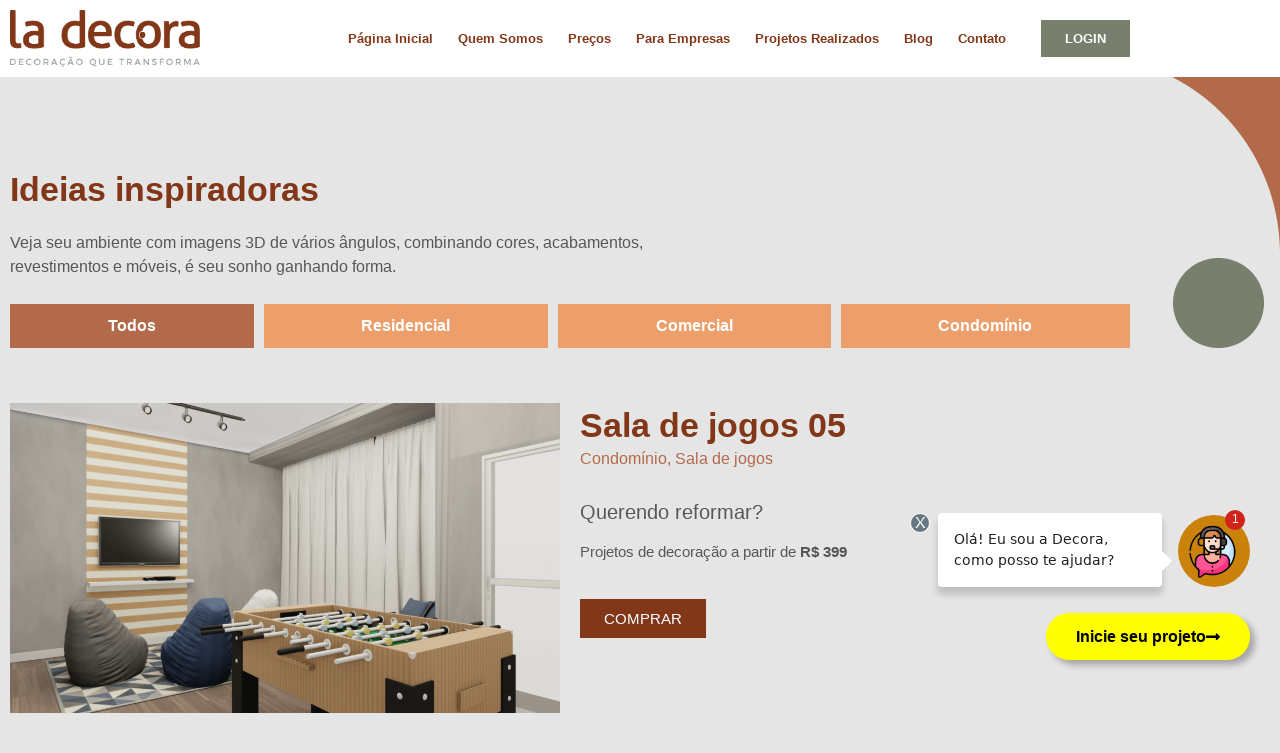

--- FILE ---
content_type: text/html; charset=UTF-8
request_url: https://lp.ladecora.com.br/projetos/sala-de-jogos-05/
body_size: 15270
content:
<!doctype html>
<html lang="pt-BR">
<head>
	<meta charset="UTF-8">
	<meta name="viewport" content="width=device-width, initial-scale=1">
	<link rel="profile" href="https://gmpg.org/xfn/11">
	<meta name='robots' content='index, follow, max-image-preview:large, max-snippet:-1, max-video-preview:-1' />

<!-- Google Tag Manager by PYS -->
<script data-cfasync="false" data-pagespeed-no-defer>
	var pys_datalayer_name = "dataLayer";
	window.dataLayer = window.dataLayer || [];</script> 
<!-- End Google Tag Manager by PYS -->
<!-- Google Tag Manager for WordPress by gtm4wp.com -->
<script data-cfasync="false" data-pagespeed-no-defer>
	var gtm4wp_datalayer_name = "dataLayer";
	var dataLayer = dataLayer || [];
</script>
<!-- End Google Tag Manager for WordPress by gtm4wp.com -->
	<!-- This site is optimized with the Yoast SEO plugin v23.7 - https://yoast.com/wordpress/plugins/seo/ -->
	<title>Sala de jogos 05 - La Decora</title>
	<link rel="canonical" href="https://lp.ladecora.com.br/projetos/sala-de-jogos-05/" />
	<meta property="og:locale" content="pt_BR" />
	<meta property="og:type" content="article" />
	<meta property="og:title" content="Sala de jogos 05 - La Decora" />
	<meta property="og:url" content="https://lp.ladecora.com.br/projetos/sala-de-jogos-05/" />
	<meta property="og:site_name" content="La Decora" />
	<meta property="og:image" content="https://lp.ladecora.com.br/wp-content/uploads/2022/08/Sala-de-jogos-05.png" />
	<meta property="og:image:width" content="1920" />
	<meta property="og:image:height" content="1080" />
	<meta property="og:image:type" content="image/png" />
	<meta name="twitter:card" content="summary_large_image" />
	<script type="application/ld+json" class="yoast-schema-graph">{"@context":"https://schema.org","@graph":[{"@type":"WebPage","@id":"https://lp.ladecora.com.br/projetos/sala-de-jogos-05/","url":"https://lp.ladecora.com.br/projetos/sala-de-jogos-05/","name":"Sala de jogos 05 - La Decora","isPartOf":{"@id":"https://www.ladecora.com.br/#website"},"primaryImageOfPage":{"@id":"https://lp.ladecora.com.br/projetos/sala-de-jogos-05/#primaryimage"},"image":{"@id":"https://lp.ladecora.com.br/projetos/sala-de-jogos-05/#primaryimage"},"thumbnailUrl":"https://lp.ladecora.com.br/wp-content/uploads/2022/08/Sala-de-jogos-05.png","datePublished":"2022-08-24T14:25:47+00:00","dateModified":"2022-08-24T14:25:47+00:00","breadcrumb":{"@id":"https://lp.ladecora.com.br/projetos/sala-de-jogos-05/#breadcrumb"},"inLanguage":"pt-BR","potentialAction":[{"@type":"ReadAction","target":["https://lp.ladecora.com.br/projetos/sala-de-jogos-05/"]}]},{"@type":"ImageObject","inLanguage":"pt-BR","@id":"https://lp.ladecora.com.br/projetos/sala-de-jogos-05/#primaryimage","url":"https://lp.ladecora.com.br/wp-content/uploads/2022/08/Sala-de-jogos-05.png","contentUrl":"https://lp.ladecora.com.br/wp-content/uploads/2022/08/Sala-de-jogos-05.png","width":1920,"height":1080},{"@type":"BreadcrumbList","@id":"https://lp.ladecora.com.br/projetos/sala-de-jogos-05/#breadcrumb","itemListElement":[{"@type":"ListItem","position":1,"name":"Home","item":"https://ladecora.com.br/"},{"@type":"ListItem","position":2,"name":"Projetos","item":"https://ladecora.com.br/projetos/"},{"@type":"ListItem","position":3,"name":"Sala de jogos 05"}]},{"@type":"WebSite","@id":"https://www.ladecora.com.br/#website","url":"https://www.ladecora.com.br/","name":"La Decora","description":"site","publisher":{"@id":"https://www.ladecora.com.br/#organization"},"potentialAction":[{"@type":"SearchAction","target":{"@type":"EntryPoint","urlTemplate":"https://www.ladecora.com.br/?s={search_term_string}"},"query-input":{"@type":"PropertyValueSpecification","valueRequired":true,"valueName":"search_term_string"}}],"inLanguage":"pt-BR"},{"@type":"Organization","@id":"https://www.ladecora.com.br/#organization","name":"La Decora","url":"https://www.ladecora.com.br/","logo":{"@type":"ImageObject","inLanguage":"pt-BR","@id":"https://www.ladecora.com.br/#/schema/logo/image/","url":"https://lp.ladecora.com.br/wp-content/uploads/2022/07/logo-la-decora.png","contentUrl":"https://lp.ladecora.com.br/wp-content/uploads/2022/07/logo-la-decora.png","width":566,"height":171,"caption":"La Decora"},"image":{"@id":"https://www.ladecora.com.br/#/schema/logo/image/"}}]}</script>
	<!-- / Yoast SEO plugin. -->


<link rel="alternate" type="application/rss+xml" title="Feed para La Decora &raquo;" href="https://lp.ladecora.com.br/feed/" />
<link rel="alternate" type="application/rss+xml" title="Feed de comentários para La Decora &raquo;" href="https://lp.ladecora.com.br/comments/feed/" />
<link rel='stylesheet' id='mascarascf7-css-css' href='https://lp.ladecora.com.br/wp-content/plugins/mascaras-para-cf7/css/style.css?ver=1.0.0' media='all' />
<link rel='stylesheet' id='wp-block-library-css' href='https://lp.ladecora.com.br/wp-includes/css/dist/block-library/style.min.css?ver=6.6.4' media='all' />
<style id='classic-theme-styles-inline-css'>
/*! This file is auto-generated */
.wp-block-button__link{color:#fff;background-color:#32373c;border-radius:9999px;box-shadow:none;text-decoration:none;padding:calc(.667em + 2px) calc(1.333em + 2px);font-size:1.125em}.wp-block-file__button{background:#32373c;color:#fff;text-decoration:none}
</style>
<style id='global-styles-inline-css'>
:root{--wp--preset--aspect-ratio--square: 1;--wp--preset--aspect-ratio--4-3: 4/3;--wp--preset--aspect-ratio--3-4: 3/4;--wp--preset--aspect-ratio--3-2: 3/2;--wp--preset--aspect-ratio--2-3: 2/3;--wp--preset--aspect-ratio--16-9: 16/9;--wp--preset--aspect-ratio--9-16: 9/16;--wp--preset--color--black: #000000;--wp--preset--color--cyan-bluish-gray: #abb8c3;--wp--preset--color--white: #ffffff;--wp--preset--color--pale-pink: #f78da7;--wp--preset--color--vivid-red: #cf2e2e;--wp--preset--color--luminous-vivid-orange: #ff6900;--wp--preset--color--luminous-vivid-amber: #fcb900;--wp--preset--color--light-green-cyan: #7bdcb5;--wp--preset--color--vivid-green-cyan: #00d084;--wp--preset--color--pale-cyan-blue: #8ed1fc;--wp--preset--color--vivid-cyan-blue: #0693e3;--wp--preset--color--vivid-purple: #9b51e0;--wp--preset--gradient--vivid-cyan-blue-to-vivid-purple: linear-gradient(135deg,rgba(6,147,227,1) 0%,rgb(155,81,224) 100%);--wp--preset--gradient--light-green-cyan-to-vivid-green-cyan: linear-gradient(135deg,rgb(122,220,180) 0%,rgb(0,208,130) 100%);--wp--preset--gradient--luminous-vivid-amber-to-luminous-vivid-orange: linear-gradient(135deg,rgba(252,185,0,1) 0%,rgba(255,105,0,1) 100%);--wp--preset--gradient--luminous-vivid-orange-to-vivid-red: linear-gradient(135deg,rgba(255,105,0,1) 0%,rgb(207,46,46) 100%);--wp--preset--gradient--very-light-gray-to-cyan-bluish-gray: linear-gradient(135deg,rgb(238,238,238) 0%,rgb(169,184,195) 100%);--wp--preset--gradient--cool-to-warm-spectrum: linear-gradient(135deg,rgb(74,234,220) 0%,rgb(151,120,209) 20%,rgb(207,42,186) 40%,rgb(238,44,130) 60%,rgb(251,105,98) 80%,rgb(254,248,76) 100%);--wp--preset--gradient--blush-light-purple: linear-gradient(135deg,rgb(255,206,236) 0%,rgb(152,150,240) 100%);--wp--preset--gradient--blush-bordeaux: linear-gradient(135deg,rgb(254,205,165) 0%,rgb(254,45,45) 50%,rgb(107,0,62) 100%);--wp--preset--gradient--luminous-dusk: linear-gradient(135deg,rgb(255,203,112) 0%,rgb(199,81,192) 50%,rgb(65,88,208) 100%);--wp--preset--gradient--pale-ocean: linear-gradient(135deg,rgb(255,245,203) 0%,rgb(182,227,212) 50%,rgb(51,167,181) 100%);--wp--preset--gradient--electric-grass: linear-gradient(135deg,rgb(202,248,128) 0%,rgb(113,206,126) 100%);--wp--preset--gradient--midnight: linear-gradient(135deg,rgb(2,3,129) 0%,rgb(40,116,252) 100%);--wp--preset--font-size--small: 13px;--wp--preset--font-size--medium: 20px;--wp--preset--font-size--large: 36px;--wp--preset--font-size--x-large: 42px;--wp--preset--spacing--20: 0.44rem;--wp--preset--spacing--30: 0.67rem;--wp--preset--spacing--40: 1rem;--wp--preset--spacing--50: 1.5rem;--wp--preset--spacing--60: 2.25rem;--wp--preset--spacing--70: 3.38rem;--wp--preset--spacing--80: 5.06rem;--wp--preset--shadow--natural: 6px 6px 9px rgba(0, 0, 0, 0.2);--wp--preset--shadow--deep: 12px 12px 50px rgba(0, 0, 0, 0.4);--wp--preset--shadow--sharp: 6px 6px 0px rgba(0, 0, 0, 0.2);--wp--preset--shadow--outlined: 6px 6px 0px -3px rgba(255, 255, 255, 1), 6px 6px rgba(0, 0, 0, 1);--wp--preset--shadow--crisp: 6px 6px 0px rgba(0, 0, 0, 1);}:where(.is-layout-flex){gap: 0.5em;}:where(.is-layout-grid){gap: 0.5em;}body .is-layout-flex{display: flex;}.is-layout-flex{flex-wrap: wrap;align-items: center;}.is-layout-flex > :is(*, div){margin: 0;}body .is-layout-grid{display: grid;}.is-layout-grid > :is(*, div){margin: 0;}:where(.wp-block-columns.is-layout-flex){gap: 2em;}:where(.wp-block-columns.is-layout-grid){gap: 2em;}:where(.wp-block-post-template.is-layout-flex){gap: 1.25em;}:where(.wp-block-post-template.is-layout-grid){gap: 1.25em;}.has-black-color{color: var(--wp--preset--color--black) !important;}.has-cyan-bluish-gray-color{color: var(--wp--preset--color--cyan-bluish-gray) !important;}.has-white-color{color: var(--wp--preset--color--white) !important;}.has-pale-pink-color{color: var(--wp--preset--color--pale-pink) !important;}.has-vivid-red-color{color: var(--wp--preset--color--vivid-red) !important;}.has-luminous-vivid-orange-color{color: var(--wp--preset--color--luminous-vivid-orange) !important;}.has-luminous-vivid-amber-color{color: var(--wp--preset--color--luminous-vivid-amber) !important;}.has-light-green-cyan-color{color: var(--wp--preset--color--light-green-cyan) !important;}.has-vivid-green-cyan-color{color: var(--wp--preset--color--vivid-green-cyan) !important;}.has-pale-cyan-blue-color{color: var(--wp--preset--color--pale-cyan-blue) !important;}.has-vivid-cyan-blue-color{color: var(--wp--preset--color--vivid-cyan-blue) !important;}.has-vivid-purple-color{color: var(--wp--preset--color--vivid-purple) !important;}.has-black-background-color{background-color: var(--wp--preset--color--black) !important;}.has-cyan-bluish-gray-background-color{background-color: var(--wp--preset--color--cyan-bluish-gray) !important;}.has-white-background-color{background-color: var(--wp--preset--color--white) !important;}.has-pale-pink-background-color{background-color: var(--wp--preset--color--pale-pink) !important;}.has-vivid-red-background-color{background-color: var(--wp--preset--color--vivid-red) !important;}.has-luminous-vivid-orange-background-color{background-color: var(--wp--preset--color--luminous-vivid-orange) !important;}.has-luminous-vivid-amber-background-color{background-color: var(--wp--preset--color--luminous-vivid-amber) !important;}.has-light-green-cyan-background-color{background-color: var(--wp--preset--color--light-green-cyan) !important;}.has-vivid-green-cyan-background-color{background-color: var(--wp--preset--color--vivid-green-cyan) !important;}.has-pale-cyan-blue-background-color{background-color: var(--wp--preset--color--pale-cyan-blue) !important;}.has-vivid-cyan-blue-background-color{background-color: var(--wp--preset--color--vivid-cyan-blue) !important;}.has-vivid-purple-background-color{background-color: var(--wp--preset--color--vivid-purple) !important;}.has-black-border-color{border-color: var(--wp--preset--color--black) !important;}.has-cyan-bluish-gray-border-color{border-color: var(--wp--preset--color--cyan-bluish-gray) !important;}.has-white-border-color{border-color: var(--wp--preset--color--white) !important;}.has-pale-pink-border-color{border-color: var(--wp--preset--color--pale-pink) !important;}.has-vivid-red-border-color{border-color: var(--wp--preset--color--vivid-red) !important;}.has-luminous-vivid-orange-border-color{border-color: var(--wp--preset--color--luminous-vivid-orange) !important;}.has-luminous-vivid-amber-border-color{border-color: var(--wp--preset--color--luminous-vivid-amber) !important;}.has-light-green-cyan-border-color{border-color: var(--wp--preset--color--light-green-cyan) !important;}.has-vivid-green-cyan-border-color{border-color: var(--wp--preset--color--vivid-green-cyan) !important;}.has-pale-cyan-blue-border-color{border-color: var(--wp--preset--color--pale-cyan-blue) !important;}.has-vivid-cyan-blue-border-color{border-color: var(--wp--preset--color--vivid-cyan-blue) !important;}.has-vivid-purple-border-color{border-color: var(--wp--preset--color--vivid-purple) !important;}.has-vivid-cyan-blue-to-vivid-purple-gradient-background{background: var(--wp--preset--gradient--vivid-cyan-blue-to-vivid-purple) !important;}.has-light-green-cyan-to-vivid-green-cyan-gradient-background{background: var(--wp--preset--gradient--light-green-cyan-to-vivid-green-cyan) !important;}.has-luminous-vivid-amber-to-luminous-vivid-orange-gradient-background{background: var(--wp--preset--gradient--luminous-vivid-amber-to-luminous-vivid-orange) !important;}.has-luminous-vivid-orange-to-vivid-red-gradient-background{background: var(--wp--preset--gradient--luminous-vivid-orange-to-vivid-red) !important;}.has-very-light-gray-to-cyan-bluish-gray-gradient-background{background: var(--wp--preset--gradient--very-light-gray-to-cyan-bluish-gray) !important;}.has-cool-to-warm-spectrum-gradient-background{background: var(--wp--preset--gradient--cool-to-warm-spectrum) !important;}.has-blush-light-purple-gradient-background{background: var(--wp--preset--gradient--blush-light-purple) !important;}.has-blush-bordeaux-gradient-background{background: var(--wp--preset--gradient--blush-bordeaux) !important;}.has-luminous-dusk-gradient-background{background: var(--wp--preset--gradient--luminous-dusk) !important;}.has-pale-ocean-gradient-background{background: var(--wp--preset--gradient--pale-ocean) !important;}.has-electric-grass-gradient-background{background: var(--wp--preset--gradient--electric-grass) !important;}.has-midnight-gradient-background{background: var(--wp--preset--gradient--midnight) !important;}.has-small-font-size{font-size: var(--wp--preset--font-size--small) !important;}.has-medium-font-size{font-size: var(--wp--preset--font-size--medium) !important;}.has-large-font-size{font-size: var(--wp--preset--font-size--large) !important;}.has-x-large-font-size{font-size: var(--wp--preset--font-size--x-large) !important;}
:where(.wp-block-post-template.is-layout-flex){gap: 1.25em;}:where(.wp-block-post-template.is-layout-grid){gap: 1.25em;}
:where(.wp-block-columns.is-layout-flex){gap: 2em;}:where(.wp-block-columns.is-layout-grid){gap: 2em;}
:root :where(.wp-block-pullquote){font-size: 1.5em;line-height: 1.6;}
</style>
<link rel='stylesheet' id='mc4wp-form-themes-css' href='https://lp.ladecora.com.br/wp-content/plugins/mailchimp-for-wp/assets/css/form-themes.css?ver=4.9.18' media='all' />
<link rel='stylesheet' id='hello-elementor-css' href='https://lp.ladecora.com.br/wp-content/themes/hello-elementor/style.min.css?ver=3.1.1' media='all' />
<link rel='stylesheet' id='hello-elementor-theme-style-css' href='https://lp.ladecora.com.br/wp-content/themes/hello-elementor/theme.min.css?ver=3.1.1' media='all' />
<link rel='stylesheet' id='hello-elementor-header-footer-css' href='https://lp.ladecora.com.br/wp-content/themes/hello-elementor/header-footer.min.css?ver=3.1.1' media='all' />
<link rel='stylesheet' id='elementor-frontend-css' href='https://lp.ladecora.com.br/wp-content/uploads/elementor/css/custom-frontend.min.css?ver=1767880612' media='all' />
<link rel='stylesheet' id='elementor-post-7-css' href='https://lp.ladecora.com.br/wp-content/uploads/elementor/css/post-7.css?ver=1767880612' media='all' />
<link rel='stylesheet' id='widget-image-css' href='https://lp.ladecora.com.br/wp-content/plugins/elementor/assets/css/widget-image.min.css?ver=3.34.1' media='all' />
<link rel='stylesheet' id='widget-nav-menu-css' href='https://lp.ladecora.com.br/wp-content/uploads/elementor/css/custom-pro-widget-nav-menu.min.css?ver=1767880612' media='all' />
<link rel='stylesheet' id='e-sticky-css' href='https://lp.ladecora.com.br/wp-content/plugins/elementor-pro/assets/css/modules/sticky.min.css?ver=3.34.0' media='all' />
<link rel='stylesheet' id='widget-heading-css' href='https://lp.ladecora.com.br/wp-content/plugins/elementor/assets/css/widget-heading.min.css?ver=3.34.1' media='all' />
<link rel='stylesheet' id='widget-icon-list-css' href='https://lp.ladecora.com.br/wp-content/uploads/elementor/css/custom-widget-icon-list.min.css?ver=1767880612' media='all' />
<link rel='stylesheet' id='widget-social-icons-css' href='https://lp.ladecora.com.br/wp-content/plugins/elementor/assets/css/widget-social-icons.min.css?ver=3.34.1' media='all' />
<link rel='stylesheet' id='e-apple-webkit-css' href='https://lp.ladecora.com.br/wp-content/uploads/elementor/css/custom-apple-webkit.min.css?ver=1767880612' media='all' />
<link rel='stylesheet' id='widget-image-box-css' href='https://lp.ladecora.com.br/wp-content/uploads/elementor/css/custom-widget-image-box.min.css?ver=1767880612' media='all' />
<link rel='stylesheet' id='widget-post-info-css' href='https://lp.ladecora.com.br/wp-content/plugins/elementor-pro/assets/css/widget-post-info.min.css?ver=3.34.0' media='all' />
<link rel='stylesheet' id='elementor-icons-shared-0-css' href='https://lp.ladecora.com.br/wp-content/plugins/elementor/assets/lib/font-awesome/css/fontawesome.min.css?ver=5.15.3' media='all' />
<link rel='stylesheet' id='elementor-icons-fa-regular-css' href='https://lp.ladecora.com.br/wp-content/plugins/elementor/assets/lib/font-awesome/css/regular.min.css?ver=5.15.3' media='all' />
<link rel='stylesheet' id='elementor-icons-fa-solid-css' href='https://lp.ladecora.com.br/wp-content/plugins/elementor/assets/lib/font-awesome/css/solid.min.css?ver=5.15.3' media='all' />
<link rel='stylesheet' id='e-popup-css' href='https://lp.ladecora.com.br/wp-content/plugins/elementor-pro/assets/css/conditionals/popup.min.css?ver=3.34.0' media='all' />
<link rel='stylesheet' id='elementor-icons-css' href='https://lp.ladecora.com.br/wp-content/plugins/elementor/assets/lib/eicons/css/elementor-icons.min.css?ver=5.45.0' media='all' />
<link rel='stylesheet' id='elementor-post-10-css' href='https://lp.ladecora.com.br/wp-content/uploads/elementor/css/post-10.css?ver=1767880613' media='all' />
<link rel='stylesheet' id='elementor-post-19-css' href='https://lp.ladecora.com.br/wp-content/uploads/elementor/css/post-19.css?ver=1767880613' media='all' />
<link rel='stylesheet' id='elementor-post-654-css' href='https://lp.ladecora.com.br/wp-content/uploads/elementor/css/post-654.css?ver=1767881136' media='all' />
<link rel='stylesheet' id='elementor-post-11065-css' href='https://lp.ladecora.com.br/wp-content/uploads/elementor/css/post-11065.css?ver=1767880613' media='all' />
<link rel='stylesheet' id='elementor-gf-local-montserrat-css' href='http://ladecora.com.br/wp-content/uploads/elementor/google-fonts/css/montserrat.css?ver=1742219742' media='all' />
<link rel='stylesheet' id='elementor-icons-fa-brands-css' href='https://lp.ladecora.com.br/wp-content/plugins/elementor/assets/lib/font-awesome/css/brands.min.css?ver=5.15.3' media='all' />
<script src="https://lp.ladecora.com.br/wp-includes/js/jquery/jquery.min.js?ver=3.7.1" id="jquery-core-js"></script>
<script src="https://lp.ladecora.com.br/wp-includes/js/jquery/jquery-migrate.min.js?ver=3.4.1" id="jquery-migrate-js"></script>
<script src="https://lp.ladecora.com.br/wp-content/plugins/mascaras-para-cf7/js/jquery.mask.min.js?ver=1.0.0" id="jquery.mask.min-js"></script>
<script src="https://lp.ladecora.com.br/wp-content/plugins/mascaras-para-cf7/js/cf7-masks.js?ver=1.0.1" id="cf7-masks-js"></script>
<script src="https://lp.ladecora.com.br/wp-content/plugins/mascaras-para-cf7/js/cf7-telefone.js?ver=1.0.3" id="cf7-telefone-js"></script>
<link rel="https://api.w.org/" href="https://lp.ladecora.com.br/wp-json/" /><link rel="alternate" title="JSON" type="application/json" href="https://lp.ladecora.com.br/wp-json/wp/v2/projetos/10249" /><link rel="EditURI" type="application/rsd+xml" title="RSD" href="https://lp.ladecora.com.br/xmlrpc.php?rsd" />
<meta name="generator" content="WordPress 6.6.4" />
<link rel='shortlink' href='https://lp.ladecora.com.br/?p=10249' />
<link rel="alternate" title="oEmbed (JSON)" type="application/json+oembed" href="https://lp.ladecora.com.br/wp-json/oembed/1.0/embed?url=https%3A%2F%2Flp.ladecora.com.br%2Fprojetos%2Fsala-de-jogos-05%2F" />
<link rel="alternate" title="oEmbed (XML)" type="text/xml+oembed" href="https://lp.ladecora.com.br/wp-json/oembed/1.0/embed?url=https%3A%2F%2Flp.ladecora.com.br%2Fprojetos%2Fsala-de-jogos-05%2F&#038;format=xml" />

<!-- Google Tag Manager for WordPress by gtm4wp.com -->
<!-- GTM Container placement set to footer -->
<script data-cfasync="false" data-pagespeed-no-defer type="text/javascript">
	var dataLayer_content = {"pagePostType":"projetos","pagePostType2":"single-projetos","pagePostAuthor":"MURILO P PEREIRA"};
	dataLayer.push( dataLayer_content );
</script>
<script data-cfasync="false">
(function(w,d,s,l,i){w[l]=w[l]||[];w[l].push({'gtm.start':
new Date().getTime(),event:'gtm.js'});var f=d.getElementsByTagName(s)[0],
j=d.createElement(s),dl=l!='dataLayer'?'&l='+l:'';j.async=true;j.src=
'//www.googletagmanager.com/gtm.js?id='+i+dl;f.parentNode.insertBefore(j,f);
})(window,document,'script','dataLayer','GTM-K8RWHZR5');
</script>
<!-- End Google Tag Manager for WordPress by gtm4wp.com --><meta name="generator" content="Elementor 3.34.1; features: additional_custom_breakpoints; settings: css_print_method-external, google_font-enabled, font_display-auto">
<!-- Google Tag Manager -->
<script>(function(w,d,s,l,i){w[l]=w[l]||[];w[l].push({'gtm.start':
new Date().getTime(),event:'gtm.js'});var f=d.getElementsByTagName(s)[0],
j=d.createElement(s),dl=l!='dataLayer'?'&l='+l:'';j.async=true;j.src=
'https://www.googletagmanager.com/gtm.js?id='+i+dl;f.parentNode.insertBefore(j,f);
})(window,document,'script','dataLayer','GTM-KMFSNK5');</script>
<!-- End Google Tag Manager -->
<script>
document.addEventListener('DOMContentLoaded', function() {
  var botaoCTA = document.getElementById('cta_merlim');
  var botaoFlutuante = document.querySelector('.merlin-button-popup');

  function redirecionarMerlim(e) {
    e.preventDefault();
    
    var utm_source = localStorage.getItem('utm_source') || '';
    var utm_medium = localStorage.getItem('utm_medium') || '';
    var utm_campaign = localStorage.getItem('utm_campaign') || '';
    var utm_term = localStorage.getItem('utm_term') || '';
    var utm_content = localStorage.getItem('utm_content') || '';

    var urlMerlim = 'https://promocao.ladecora.com.br/atendimento/?' +
      'utm_source=' + encodeURIComponent(utm_source) +
      '&utm_medium=' + encodeURIComponent(utm_medium) +
      '&utm_campaign=' + encodeURIComponent(utm_campaign) +
      '&utm_term=' + encodeURIComponent(utm_term) +
      '&utm_content=' + encodeURIComponent(utm_content);

    window.location.href = urlMerlim;
  }

  if (botaoCTA) {
    botaoCTA.addEventListener('click', redirecionarMerlim);
  }

  if (botaoFlutuante) {
    botaoFlutuante.addEventListener('click', redirecionarMerlim);
  }
});
</script>



			<style>
				.e-con.e-parent:nth-of-type(n+4):not(.e-lazyloaded):not(.e-no-lazyload),
				.e-con.e-parent:nth-of-type(n+4):not(.e-lazyloaded):not(.e-no-lazyload) * {
					background-image: none !important;
				}
				@media screen and (max-height: 1024px) {
					.e-con.e-parent:nth-of-type(n+3):not(.e-lazyloaded):not(.e-no-lazyload),
					.e-con.e-parent:nth-of-type(n+3):not(.e-lazyloaded):not(.e-no-lazyload) * {
						background-image: none !important;
					}
				}
				@media screen and (max-height: 640px) {
					.e-con.e-parent:nth-of-type(n+2):not(.e-lazyloaded):not(.e-no-lazyload),
					.e-con.e-parent:nth-of-type(n+2):not(.e-lazyloaded):not(.e-no-lazyload) * {
						background-image: none !important;
					}
				}
			</style>
			<link rel="icon" href="https://lp.ladecora.com.br/wp-content/uploads/2022/07/favicon-150x150.png" sizes="32x32" />
<link rel="icon" href="https://lp.ladecora.com.br/wp-content/uploads/2022/07/favicon.png" sizes="192x192" />
<link rel="apple-touch-icon" href="https://lp.ladecora.com.br/wp-content/uploads/2022/07/favicon.png" />
<meta name="msapplication-TileImage" content="https://lp.ladecora.com.br/wp-content/uploads/2022/07/favicon.png" />
</head>
<body class="projetos-template-default single single-projetos postid-10249 wp-custom-logo elementor-default elementor-kit-7 elementor-page-654">

<script src='https://scripts.gomerlin.com.br/merlin.js'></script>
<script>
  Merlin.Popup.initFromSource("https://app.gomerlin.com.br/popup/c8578a7d-5e3a-4d23-8d40-3d1e8926e339");
</script>
<style>
/* .merlin-button {
  bottom: 8.3rem;
} */
.merlin-popup-container {
	bottom: 8.3rem;
}
</style>
<!-- <script>
setTimeout(function() {
  document.querySelector('.merlin-button').click();
}, 20000);
</script> -->
<!-- Google Tag Manager (noscript) -->
<noscript><iframe src="https://www.googletagmanager.com/ns.html?id=GTM-KMFSNK5"
height="0" width="0" style="display:none;visibility:hidden"></iframe></noscript>
<!-- End Google Tag Manager (noscript) -->
<script>
document.addEventListener('DOMContentLoaded', function() {
  var urlParams = new URLSearchParams(window.location.search);
  
  if (urlParams.has('utm_source')) {
    localStorage.setItem('utm_source', urlParams.get('utm_source'));
  }
  if (urlParams.has('utm_medium')) {
    localStorage.setItem('utm_medium', urlParams.get('utm_medium'));
  }
  if (urlParams.has('utm_campaign')) {
    localStorage.setItem('utm_campaign', urlParams.get('utm_campaign'));
  }
  if (urlParams.has('utm_term')) {
    localStorage.setItem('utm_term', urlParams.get('utm_term'));
  }
  if (urlParams.has('utm_content')) {
    localStorage.setItem('utm_content', urlParams.get('utm_content'));
  }
});
</script>

<a class="skip-link screen-reader-text" href="#content">Ir para o conteúdo</a>

		<header data-elementor-type="header" data-elementor-id="10" class="elementor elementor-10 elementor-location-header" data-elementor-post-type="elementor_library">
					<section class="elementor-section elementor-top-section elementor-element elementor-element-6c28ad32 elementor-section-content-middle elementor-section-boxed elementor-section-height-default elementor-section-height-default" data-id="6c28ad32" data-element_type="section" data-settings="{&quot;background_background&quot;:&quot;classic&quot;,&quot;sticky&quot;:&quot;top&quot;,&quot;sticky_on&quot;:[&quot;desktop&quot;,&quot;tablet&quot;,&quot;mobile&quot;],&quot;sticky_offset&quot;:0,&quot;sticky_effects_offset&quot;:0,&quot;sticky_anchor_link_offset&quot;:0}">
						<div class="elementor-container elementor-column-gap-default">
					<div class="elementor-column elementor-col-50 elementor-top-column elementor-element elementor-element-c131e58" data-id="c131e58" data-element_type="column">
			<div class="elementor-widget-wrap elementor-element-populated">
						<div class="elementor-element elementor-element-12f7d3c8 elementor-widget elementor-widget-theme-site-logo elementor-widget-image" data-id="12f7d3c8" data-element_type="widget" data-widget_type="theme-site-logo.default">
				<div class="elementor-widget-container">
											<a href="https://lp.ladecora.com.br">
			<img width="566" height="171" src="https://lp.ladecora.com.br/wp-content/uploads/2022/07/logo-la-decora.png" class="attachment-full size-full wp-image-30" alt="" srcset="https://lp.ladecora.com.br/wp-content/uploads/2022/07/logo-la-decora.png 566w, https://lp.ladecora.com.br/wp-content/uploads/2022/07/logo-la-decora-300x91.png 300w" sizes="(max-width: 566px) 100vw, 566px" />				</a>
											</div>
				</div>
					</div>
		</div>
				<div class="elementor-column elementor-col-50 elementor-top-column elementor-element elementor-element-36ae1b0a" data-id="36ae1b0a" data-element_type="column">
			<div class="elementor-widget-wrap elementor-element-populated">
						<div class="elementor-element elementor-element-1971d9c6 elementor-nav-menu--stretch elementor-widget__width-auto elementor-hidden-tablet elementor-hidden-mobile elementor-nav-menu--dropdown-tablet elementor-nav-menu__text-align-aside elementor-nav-menu--toggle elementor-nav-menu--burger elementor-widget elementor-widget-nav-menu" data-id="1971d9c6" data-element_type="widget" data-settings="{&quot;full_width&quot;:&quot;stretch&quot;,&quot;layout&quot;:&quot;horizontal&quot;,&quot;submenu_icon&quot;:{&quot;value&quot;:&quot;&lt;i class=\&quot;fas fa-caret-down\&quot; aria-hidden=\&quot;true\&quot;&gt;&lt;\/i&gt;&quot;,&quot;library&quot;:&quot;fa-solid&quot;},&quot;toggle&quot;:&quot;burger&quot;}" data-widget_type="nav-menu.default">
				<div class="elementor-widget-container">
								<nav aria-label="Menu" class="elementor-nav-menu--main elementor-nav-menu__container elementor-nav-menu--layout-horizontal e--pointer-none">
				<ul id="menu-1-1971d9c6" class="elementor-nav-menu"><li class="menu-item menu-item-type-post_type menu-item-object-page menu-item-home menu-item-60"><a href="https://lp.ladecora.com.br/" class="elementor-item">Página Inicial</a></li>
<li class="menu-item menu-item-type-post_type menu-item-object-page menu-item-64"><a href="https://lp.ladecora.com.br/quem-somos/" class="elementor-item">Quem Somos</a></li>
<li class="menu-item menu-item-type-custom menu-item-object-custom menu-item-594"><a href="https://www.ladecora.com.br/#descontos" class="elementor-item elementor-item-anchor">Preços</a></li>
<li class="menu-item menu-item-type-post_type menu-item-object-page menu-item-61"><a href="https://lp.ladecora.com.br/para-empresas/" class="elementor-item">Para Empresas</a></li>
<li class="menu-item menu-item-type-post_type_archive menu-item-object-projetos menu-item-606"><a href="https://lp.ladecora.com.br/projetos/" class="elementor-item">Projetos Realizados</a></li>
<li class="menu-item menu-item-type-post_type menu-item-object-page current_page_parent menu-item-745"><a href="https://lp.ladecora.com.br/blog/" class="elementor-item">Blog</a></li>
<li class="menu-item menu-item-type-post_type menu-item-object-page menu-item-59"><a href="https://lp.ladecora.com.br/contato/" class="elementor-item">Contato</a></li>
</ul>			</nav>
					<div class="elementor-menu-toggle" role="button" tabindex="0" aria-label="Alternar menu" aria-expanded="false">
			<i aria-hidden="true" role="presentation" class="elementor-menu-toggle__icon--open eicon-menu-bar"></i><i aria-hidden="true" role="presentation" class="elementor-menu-toggle__icon--close eicon-close"></i>		</div>
					<nav class="elementor-nav-menu--dropdown elementor-nav-menu__container" aria-hidden="true">
				<ul id="menu-2-1971d9c6" class="elementor-nav-menu"><li class="menu-item menu-item-type-post_type menu-item-object-page menu-item-home menu-item-60"><a href="https://lp.ladecora.com.br/" class="elementor-item" tabindex="-1">Página Inicial</a></li>
<li class="menu-item menu-item-type-post_type menu-item-object-page menu-item-64"><a href="https://lp.ladecora.com.br/quem-somos/" class="elementor-item" tabindex="-1">Quem Somos</a></li>
<li class="menu-item menu-item-type-custom menu-item-object-custom menu-item-594"><a href="https://www.ladecora.com.br/#descontos" class="elementor-item elementor-item-anchor" tabindex="-1">Preços</a></li>
<li class="menu-item menu-item-type-post_type menu-item-object-page menu-item-61"><a href="https://lp.ladecora.com.br/para-empresas/" class="elementor-item" tabindex="-1">Para Empresas</a></li>
<li class="menu-item menu-item-type-post_type_archive menu-item-object-projetos menu-item-606"><a href="https://lp.ladecora.com.br/projetos/" class="elementor-item" tabindex="-1">Projetos Realizados</a></li>
<li class="menu-item menu-item-type-post_type menu-item-object-page current_page_parent menu-item-745"><a href="https://lp.ladecora.com.br/blog/" class="elementor-item" tabindex="-1">Blog</a></li>
<li class="menu-item menu-item-type-post_type menu-item-object-page menu-item-59"><a href="https://lp.ladecora.com.br/contato/" class="elementor-item" tabindex="-1">Contato</a></li>
</ul>			</nav>
						</div>
				</div>
				<div class="elementor-element elementor-element-4f383215 elementor-widget__width-auto elementor-hidden-tablet elementor-hidden-mobile elementor-widget elementor-widget-button" data-id="4f383215" data-element_type="widget" data-widget_type="button.default">
				<div class="elementor-widget-container">
									<div class="elementor-button-wrapper">
					<a class="elementor-button elementor-button-link elementor-size-sm" href="https://app.ladecora.com.br/login" target="_blank">
						<span class="elementor-button-content-wrapper">
									<span class="elementor-button-text">LOGIN</span>
					</span>
					</a>
				</div>
								</div>
				</div>
				<div class="elementor-element elementor-element-d00bf90 elementor-hidden-desktop elementor-view-default elementor-widget elementor-widget-icon" data-id="d00bf90" data-element_type="widget" data-widget_type="icon.default">
				<div class="elementor-widget-container">
							<div class="elementor-icon-wrapper">
			<a class="elementor-icon" href="#elementor-action%3Aaction%3Dpopup%3Aopen%26settings%3DeyJpZCI6Ijk1MCIsInRvZ2dsZSI6ZmFsc2V9">
			<i aria-hidden="true" class="fas fa-bars"></i>			</a>
		</div>
						</div>
				</div>
					</div>
		</div>
					</div>
		</section>
				</header>
				<div data-elementor-type="single-post" data-elementor-id="654" class="elementor elementor-654 elementor-location-single post-10249 projetos type-projetos status-publish has-post-thumbnail hentry ambiente-condominio ambiente-sala-de-jogos" data-elementor-post-type="elementor_library">
					<section class="elementor-section elementor-top-section elementor-element elementor-element-2607b015 elementor-section-full_width elementor-section-height-default elementor-section-height-default" data-id="2607b015" data-element_type="section">
						<div class="elementor-container elementor-column-gap-no">
					<div class="elementor-column elementor-col-100 elementor-top-column elementor-element elementor-element-a31a6a" data-id="a31a6a" data-element_type="column">
			<div class="elementor-widget-wrap elementor-element-populated">
						<div class="elementor-element elementor-element-3cd1988f elementor-widget elementor-widget-template" data-id="3cd1988f" data-element_type="widget" data-widget_type="template.default">
				<div class="elementor-widget-container">
							<div class="elementor-template">
					<header data-elementor-type="section" data-elementor-id="467" class="elementor elementor-467 elementor-location-single" data-elementor-post-type="elementor_library">
					<section class="elementor-section elementor-top-section elementor-element elementor-element-61e239d elementor-section-boxed elementor-section-height-default elementor-section-height-default" data-id="61e239d" data-element_type="section">
						<div class="elementor-container elementor-column-gap-default">
					<div class="elementor-column elementor-col-100 elementor-top-column elementor-element elementor-element-cfb5f16" data-id="cfb5f16" data-element_type="column">
			<div class="elementor-widget-wrap elementor-element-populated">
						<div class="elementor-element elementor-element-4abedbc elementor-widget elementor-widget-heading" data-id="4abedbc" data-element_type="widget" data-widget_type="heading.default">
				<div class="elementor-widget-container">
					<h1 class="elementor-heading-title elementor-size-default">Ideias inspiradoras</h1>				</div>
				</div>
				<div class="elementor-element elementor-element-8993f01 elementor-widget elementor-widget-text-editor" data-id="8993f01" data-element_type="widget" data-widget_type="text-editor.default">
				<div class="elementor-widget-container">
									Veja seu ambiente com imagens 3D de vários ângulos, combinando cores, acabamentos, revestimentos e móveis, é seu sonho ganhando forma.								</div>
				</div>
				<div class="elementor-element elementor-element-28889ea elementor-nav-menu__align-justify elementor-nav-menu--dropdown-none elementor-widget elementor-widget-nav-menu" data-id="28889ea" data-element_type="widget" id="menu-projetos" data-settings="{&quot;sticky&quot;:&quot;top&quot;,&quot;sticky_offset&quot;:77,&quot;sticky_offset_tablet&quot;:77,&quot;sticky_offset_mobile&quot;:59,&quot;layout&quot;:&quot;horizontal&quot;,&quot;submenu_icon&quot;:{&quot;value&quot;:&quot;&lt;i class=\&quot;fas fa-caret-down\&quot; aria-hidden=\&quot;true\&quot;&gt;&lt;\/i&gt;&quot;,&quot;library&quot;:&quot;fa-solid&quot;},&quot;sticky_on&quot;:[&quot;desktop&quot;,&quot;tablet&quot;,&quot;mobile&quot;],&quot;sticky_effects_offset&quot;:0,&quot;sticky_anchor_link_offset&quot;:0}" data-widget_type="nav-menu.default">
				<div class="elementor-widget-container">
								<nav aria-label="Menu" class="elementor-nav-menu--main elementor-nav-menu__container elementor-nav-menu--layout-horizontal e--pointer-background e--animation-fade">
				<ul id="menu-1-28889ea" class="elementor-nav-menu"><li class="menu-item menu-item-type-post_type_archive menu-item-object-projetos menu-item-607"><a href="https://lp.ladecora.com.br/projetos/" class="elementor-item">Todos</a></li>
<li class="residencial menu-item menu-item-type-custom menu-item-object-custom menu-item-10366"><a title="residencial" href="https://www.ladecora.com.br/ambiente/residencial/" class="elementor-item">Residencial</a></li>
<li class="comercial menu-item menu-item-type-custom menu-item-object-custom menu-item-10364"><a title="comercial" href="https://www.ladecora.com.br/ambiente/comercial/" class="elementor-item">Comercial</a></li>
<li class="condominio menu-item menu-item-type-custom menu-item-object-custom menu-item-10365"><a title="condominio" href="https://www.ladecora.com.br/ambiente/condominio/" class="elementor-item">Condomínio</a></li>
</ul>			</nav>
						<nav class="elementor-nav-menu--dropdown elementor-nav-menu__container" aria-hidden="true">
				<ul id="menu-2-28889ea" class="elementor-nav-menu"><li class="menu-item menu-item-type-post_type_archive menu-item-object-projetos menu-item-607"><a href="https://lp.ladecora.com.br/projetos/" class="elementor-item" tabindex="-1">Todos</a></li>
<li class="residencial menu-item menu-item-type-custom menu-item-object-custom menu-item-10366"><a title="residencial" href="https://www.ladecora.com.br/ambiente/residencial/" class="elementor-item" tabindex="-1">Residencial</a></li>
<li class="comercial menu-item menu-item-type-custom menu-item-object-custom menu-item-10364"><a title="comercial" href="https://www.ladecora.com.br/ambiente/comercial/" class="elementor-item" tabindex="-1">Comercial</a></li>
<li class="condominio menu-item menu-item-type-custom menu-item-object-custom menu-item-10365"><a title="condominio" href="https://www.ladecora.com.br/ambiente/condominio/" class="elementor-item" tabindex="-1">Condomínio</a></li>
</ul>			</nav>
						</div>
				</div>
				<div class="elementor-element elementor-element-43f5cef elementor-nav-menu__align-justify elementor-nav-menu--dropdown-none submenu-projetos elementor-widget elementor-widget-nav-menu" data-id="43f5cef" data-element_type="widget" id="comercial" data-settings="{&quot;layout&quot;:&quot;horizontal&quot;,&quot;submenu_icon&quot;:{&quot;value&quot;:&quot;&lt;i class=\&quot;fas fa-caret-down\&quot; aria-hidden=\&quot;true\&quot;&gt;&lt;\/i&gt;&quot;,&quot;library&quot;:&quot;fa-solid&quot;}}" data-widget_type="nav-menu.default">
				<div class="elementor-widget-container">
								<nav aria-label="Menu" class="elementor-nav-menu--main elementor-nav-menu__container elementor-nav-menu--layout-horizontal e--pointer-background e--animation-fade">
				<ul id="menu-1-43f5cef" class="elementor-nav-menu"><li class="menu-item menu-item-type-taxonomy menu-item-object-ambiente menu-item-10340"><a href="https://lp.ladecora.com.br/ambiente/comercial/" class="elementor-item">Todos</a></li>
<li class="menu-item menu-item-type-taxonomy menu-item-object-ambiente menu-item-10327"><a href="https://lp.ladecora.com.br/ambiente/comercial/coworking/" class="elementor-item">Coworking</a></li>
<li class="menu-item menu-item-type-taxonomy menu-item-object-ambiente menu-item-10328"><a href="https://lp.ladecora.com.br/ambiente/comercial/escritorio/" class="elementor-item">Escritório</a></li>
<li class="menu-item menu-item-type-taxonomy menu-item-object-ambiente menu-item-10329"><a href="https://lp.ladecora.com.br/ambiente/comercial/loja/" class="elementor-item">Loja</a></li>
<li class="menu-item menu-item-type-taxonomy menu-item-object-ambiente menu-item-10330"><a href="https://lp.ladecora.com.br/ambiente/comercial/recepcao/" class="elementor-item">Recepção</a></li>
<li class="menu-item menu-item-type-taxonomy menu-item-object-ambiente menu-item-10331"><a href="https://lp.ladecora.com.br/ambiente/comercial/sala-de-reunioes/" class="elementor-item">Sala de reuniões</a></li>
<li class="menu-item menu-item-type-taxonomy menu-item-object-ambiente menu-item-10332"><a href="https://lp.ladecora.com.br/ambiente/comercial/salao-de-beleza/" class="elementor-item">Salão de Beleza</a></li>
</ul>			</nav>
						<nav class="elementor-nav-menu--dropdown elementor-nav-menu__container" aria-hidden="true">
				<ul id="menu-2-43f5cef" class="elementor-nav-menu"><li class="menu-item menu-item-type-taxonomy menu-item-object-ambiente menu-item-10340"><a href="https://lp.ladecora.com.br/ambiente/comercial/" class="elementor-item" tabindex="-1">Todos</a></li>
<li class="menu-item menu-item-type-taxonomy menu-item-object-ambiente menu-item-10327"><a href="https://lp.ladecora.com.br/ambiente/comercial/coworking/" class="elementor-item" tabindex="-1">Coworking</a></li>
<li class="menu-item menu-item-type-taxonomy menu-item-object-ambiente menu-item-10328"><a href="https://lp.ladecora.com.br/ambiente/comercial/escritorio/" class="elementor-item" tabindex="-1">Escritório</a></li>
<li class="menu-item menu-item-type-taxonomy menu-item-object-ambiente menu-item-10329"><a href="https://lp.ladecora.com.br/ambiente/comercial/loja/" class="elementor-item" tabindex="-1">Loja</a></li>
<li class="menu-item menu-item-type-taxonomy menu-item-object-ambiente menu-item-10330"><a href="https://lp.ladecora.com.br/ambiente/comercial/recepcao/" class="elementor-item" tabindex="-1">Recepção</a></li>
<li class="menu-item menu-item-type-taxonomy menu-item-object-ambiente menu-item-10331"><a href="https://lp.ladecora.com.br/ambiente/comercial/sala-de-reunioes/" class="elementor-item" tabindex="-1">Sala de reuniões</a></li>
<li class="menu-item menu-item-type-taxonomy menu-item-object-ambiente menu-item-10332"><a href="https://lp.ladecora.com.br/ambiente/comercial/salao-de-beleza/" class="elementor-item" tabindex="-1">Salão de Beleza</a></li>
</ul>			</nav>
						</div>
				</div>
				<div class="elementor-element elementor-element-75fa35e elementor-nav-menu__align-justify elementor-nav-menu--dropdown-none submenu-projetos elementor-widget elementor-widget-nav-menu" data-id="75fa35e" data-element_type="widget" id="condominio" data-settings="{&quot;layout&quot;:&quot;horizontal&quot;,&quot;submenu_icon&quot;:{&quot;value&quot;:&quot;&lt;i class=\&quot;fas fa-caret-down\&quot; aria-hidden=\&quot;true\&quot;&gt;&lt;\/i&gt;&quot;,&quot;library&quot;:&quot;fa-solid&quot;}}" data-widget_type="nav-menu.default">
				<div class="elementor-widget-container">
								<nav aria-label="Menu" class="elementor-nav-menu--main elementor-nav-menu__container elementor-nav-menu--layout-horizontal e--pointer-background e--animation-fade">
				<ul id="menu-1-75fa35e" class="elementor-nav-menu"><li class="menu-item menu-item-type-taxonomy menu-item-object-ambiente current-projetos-ancestor current-menu-parent current-projetos-parent menu-item-10333"><a href="https://lp.ladecora.com.br/ambiente/condominio/" class="elementor-item">Todos</a></li>
<li class="menu-item menu-item-type-taxonomy menu-item-object-ambiente menu-item-10334"><a href="https://lp.ladecora.com.br/ambiente/condominio/academia/" class="elementor-item">Academia</a></li>
<li class="menu-item menu-item-type-taxonomy menu-item-object-ambiente menu-item-10335"><a href="https://lp.ladecora.com.br/ambiente/condominio/brinquedoteca/" class="elementor-item">Brinquedoteca</a></li>
<li class="menu-item menu-item-type-taxonomy menu-item-object-ambiente menu-item-10336"><a href="https://lp.ladecora.com.br/ambiente/condominio/hall-de-entrada-portaria/" class="elementor-item">Hall de entrada / Portaria</a></li>
<li class="menu-item menu-item-type-taxonomy menu-item-object-ambiente current-projetos-ancestor current-menu-parent current-projetos-parent menu-item-10337"><a href="https://lp.ladecora.com.br/ambiente/condominio/sala-de-jogos/" class="elementor-item">Sala de jogos</a></li>
<li class="menu-item menu-item-type-taxonomy menu-item-object-ambiente menu-item-10338"><a href="https://lp.ladecora.com.br/ambiente/condominio/salao-de-festas/" class="elementor-item">Salão de festas</a></li>
<li class="menu-item menu-item-type-taxonomy menu-item-object-ambiente menu-item-10339"><a href="https://lp.ladecora.com.br/ambiente/condominio/salao-gourmet/" class="elementor-item">Salão gourmet</a></li>
</ul>			</nav>
						<nav class="elementor-nav-menu--dropdown elementor-nav-menu__container" aria-hidden="true">
				<ul id="menu-2-75fa35e" class="elementor-nav-menu"><li class="menu-item menu-item-type-taxonomy menu-item-object-ambiente current-projetos-ancestor current-menu-parent current-projetos-parent menu-item-10333"><a href="https://lp.ladecora.com.br/ambiente/condominio/" class="elementor-item" tabindex="-1">Todos</a></li>
<li class="menu-item menu-item-type-taxonomy menu-item-object-ambiente menu-item-10334"><a href="https://lp.ladecora.com.br/ambiente/condominio/academia/" class="elementor-item" tabindex="-1">Academia</a></li>
<li class="menu-item menu-item-type-taxonomy menu-item-object-ambiente menu-item-10335"><a href="https://lp.ladecora.com.br/ambiente/condominio/brinquedoteca/" class="elementor-item" tabindex="-1">Brinquedoteca</a></li>
<li class="menu-item menu-item-type-taxonomy menu-item-object-ambiente menu-item-10336"><a href="https://lp.ladecora.com.br/ambiente/condominio/hall-de-entrada-portaria/" class="elementor-item" tabindex="-1">Hall de entrada / Portaria</a></li>
<li class="menu-item menu-item-type-taxonomy menu-item-object-ambiente current-projetos-ancestor current-menu-parent current-projetos-parent menu-item-10337"><a href="https://lp.ladecora.com.br/ambiente/condominio/sala-de-jogos/" class="elementor-item" tabindex="-1">Sala de jogos</a></li>
<li class="menu-item menu-item-type-taxonomy menu-item-object-ambiente menu-item-10338"><a href="https://lp.ladecora.com.br/ambiente/condominio/salao-de-festas/" class="elementor-item" tabindex="-1">Salão de festas</a></li>
<li class="menu-item menu-item-type-taxonomy menu-item-object-ambiente menu-item-10339"><a href="https://lp.ladecora.com.br/ambiente/condominio/salao-gourmet/" class="elementor-item" tabindex="-1">Salão gourmet</a></li>
</ul>			</nav>
						</div>
				</div>
				<div class="elementor-element elementor-element-49aa4dd elementor-nav-menu__align-justify elementor-nav-menu--dropdown-none submenu-projetos elementor-widget elementor-widget-nav-menu" data-id="49aa4dd" data-element_type="widget" id="residencial" data-settings="{&quot;layout&quot;:&quot;horizontal&quot;,&quot;submenu_icon&quot;:{&quot;value&quot;:&quot;&lt;i class=\&quot;fas fa-caret-down\&quot; aria-hidden=\&quot;true\&quot;&gt;&lt;\/i&gt;&quot;,&quot;library&quot;:&quot;fa-solid&quot;}}" data-widget_type="nav-menu.default">
				<div class="elementor-widget-container">
								<nav aria-label="Menu" class="elementor-nav-menu--main elementor-nav-menu__container elementor-nav-menu--layout-horizontal e--pointer-background e--animation-fade">
				<ul id="menu-1-49aa4dd" class="elementor-nav-menu"><li class="menu-item menu-item-type-taxonomy menu-item-object-ambiente menu-item-10341"><a href="https://lp.ladecora.com.br/ambiente/residencial/" class="elementor-item">Todos</a></li>
<li class="menu-item menu-item-type-taxonomy menu-item-object-ambiente menu-item-10342"><a href="https://lp.ladecora.com.br/ambiente/residencial/area-de-servico/" class="elementor-item">Área de serviço</a></li>
<li class="menu-item menu-item-type-taxonomy menu-item-object-ambiente menu-item-10343"><a href="https://lp.ladecora.com.br/ambiente/residencial/banheiro/" class="elementor-item">Banheiro</a></li>
<li class="menu-item menu-item-type-taxonomy menu-item-object-ambiente menu-item-10344"><a href="https://lp.ladecora.com.br/ambiente/residencial/closet/" class="elementor-item">Closet</a></li>
<li class="menu-item menu-item-type-taxonomy menu-item-object-ambiente menu-item-10345"><a href="https://lp.ladecora.com.br/ambiente/residencial/cozinha/" class="elementor-item">Cozinha</a></li>
<li class="menu-item menu-item-type-taxonomy menu-item-object-ambiente menu-item-10346"><a href="https://lp.ladecora.com.br/ambiente/residencial/cozinha-e-jantar/" class="elementor-item">Cozinha e Jantar</a></li>
<li class="menu-item menu-item-type-taxonomy menu-item-object-ambiente menu-item-10347"><a href="https://lp.ladecora.com.br/ambiente/residencial/home-office/" class="elementor-item">Home office</a></li>
<li class="menu-item menu-item-type-taxonomy menu-item-object-ambiente menu-item-10348"><a href="https://lp.ladecora.com.br/ambiente/residencial/quarto/" class="elementor-item">Quarto</a></li>
<li class="menu-item menu-item-type-taxonomy menu-item-object-ambiente menu-item-10349"><a href="https://lp.ladecora.com.br/ambiente/residencial/quarto-casal/" class="elementor-item">Quarto Casal</a></li>
<li class="menu-item menu-item-type-taxonomy menu-item-object-ambiente menu-item-10350"><a href="https://lp.ladecora.com.br/ambiente/residencial/quarto-de-bebe/" class="elementor-item">Quarto de bebê</a></li>
<li class="menu-item menu-item-type-taxonomy menu-item-object-ambiente menu-item-10351"><a href="https://lp.ladecora.com.br/ambiente/residencial/quarto-de-casal-com-closet/" class="elementor-item">Quarto de casal com Closet</a></li>
<li class="menu-item menu-item-type-taxonomy menu-item-object-ambiente menu-item-10352"><a href="https://lp.ladecora.com.br/ambiente/residencial/quarto-de-hospedes/" class="elementor-item">Quarto de hóspedes</a></li>
<li class="menu-item menu-item-type-taxonomy menu-item-object-ambiente menu-item-10353"><a href="https://lp.ladecora.com.br/ambiente/residencial/quarto-infantil/" class="elementor-item">Quarto infantil</a></li>
<li class="menu-item menu-item-type-taxonomy menu-item-object-ambiente menu-item-10354"><a href="https://lp.ladecora.com.br/ambiente/residencial/quarto-jovem/" class="elementor-item">Quarto jovem</a></li>
<li class="menu-item menu-item-type-taxonomy menu-item-object-ambiente menu-item-10355"><a href="https://lp.ladecora.com.br/ambiente/residencial/sacada-churrasqueira/" class="elementor-item">Sacada Churrasqueira</a></li>
<li class="menu-item menu-item-type-taxonomy menu-item-object-ambiente menu-item-10356"><a href="https://lp.ladecora.com.br/ambiente/residencial/sala-de-estar/" class="elementor-item">Sala de Estar</a></li>
<li class="menu-item menu-item-type-taxonomy menu-item-object-ambiente menu-item-10357"><a href="https://lp.ladecora.com.br/ambiente/residencial/sala-de-estar-e-jantar/" class="elementor-item">Sala de estar e jantar</a></li>
<li class="menu-item menu-item-type-taxonomy menu-item-object-ambiente menu-item-10358"><a href="https://lp.ladecora.com.br/ambiente/residencial/sala-de-estar-jantar-e-cozinha/" class="elementor-item">Sala de estar, jantar e cozinha</a></li>
<li class="menu-item menu-item-type-taxonomy menu-item-object-ambiente menu-item-10359"><a href="https://lp.ladecora.com.br/ambiente/residencial/sala-de-jantar/" class="elementor-item">Sala de Jantar</a></li>
<li class="menu-item menu-item-type-taxonomy menu-item-object-ambiente menu-item-10360"><a href="https://lp.ladecora.com.br/ambiente/residencial/studio-ate-40m%c2%b2/" class="elementor-item">Studio até 40m²</a></li>
</ul>			</nav>
						<nav class="elementor-nav-menu--dropdown elementor-nav-menu__container" aria-hidden="true">
				<ul id="menu-2-49aa4dd" class="elementor-nav-menu"><li class="menu-item menu-item-type-taxonomy menu-item-object-ambiente menu-item-10341"><a href="https://lp.ladecora.com.br/ambiente/residencial/" class="elementor-item" tabindex="-1">Todos</a></li>
<li class="menu-item menu-item-type-taxonomy menu-item-object-ambiente menu-item-10342"><a href="https://lp.ladecora.com.br/ambiente/residencial/area-de-servico/" class="elementor-item" tabindex="-1">Área de serviço</a></li>
<li class="menu-item menu-item-type-taxonomy menu-item-object-ambiente menu-item-10343"><a href="https://lp.ladecora.com.br/ambiente/residencial/banheiro/" class="elementor-item" tabindex="-1">Banheiro</a></li>
<li class="menu-item menu-item-type-taxonomy menu-item-object-ambiente menu-item-10344"><a href="https://lp.ladecora.com.br/ambiente/residencial/closet/" class="elementor-item" tabindex="-1">Closet</a></li>
<li class="menu-item menu-item-type-taxonomy menu-item-object-ambiente menu-item-10345"><a href="https://lp.ladecora.com.br/ambiente/residencial/cozinha/" class="elementor-item" tabindex="-1">Cozinha</a></li>
<li class="menu-item menu-item-type-taxonomy menu-item-object-ambiente menu-item-10346"><a href="https://lp.ladecora.com.br/ambiente/residencial/cozinha-e-jantar/" class="elementor-item" tabindex="-1">Cozinha e Jantar</a></li>
<li class="menu-item menu-item-type-taxonomy menu-item-object-ambiente menu-item-10347"><a href="https://lp.ladecora.com.br/ambiente/residencial/home-office/" class="elementor-item" tabindex="-1">Home office</a></li>
<li class="menu-item menu-item-type-taxonomy menu-item-object-ambiente menu-item-10348"><a href="https://lp.ladecora.com.br/ambiente/residencial/quarto/" class="elementor-item" tabindex="-1">Quarto</a></li>
<li class="menu-item menu-item-type-taxonomy menu-item-object-ambiente menu-item-10349"><a href="https://lp.ladecora.com.br/ambiente/residencial/quarto-casal/" class="elementor-item" tabindex="-1">Quarto Casal</a></li>
<li class="menu-item menu-item-type-taxonomy menu-item-object-ambiente menu-item-10350"><a href="https://lp.ladecora.com.br/ambiente/residencial/quarto-de-bebe/" class="elementor-item" tabindex="-1">Quarto de bebê</a></li>
<li class="menu-item menu-item-type-taxonomy menu-item-object-ambiente menu-item-10351"><a href="https://lp.ladecora.com.br/ambiente/residencial/quarto-de-casal-com-closet/" class="elementor-item" tabindex="-1">Quarto de casal com Closet</a></li>
<li class="menu-item menu-item-type-taxonomy menu-item-object-ambiente menu-item-10352"><a href="https://lp.ladecora.com.br/ambiente/residencial/quarto-de-hospedes/" class="elementor-item" tabindex="-1">Quarto de hóspedes</a></li>
<li class="menu-item menu-item-type-taxonomy menu-item-object-ambiente menu-item-10353"><a href="https://lp.ladecora.com.br/ambiente/residencial/quarto-infantil/" class="elementor-item" tabindex="-1">Quarto infantil</a></li>
<li class="menu-item menu-item-type-taxonomy menu-item-object-ambiente menu-item-10354"><a href="https://lp.ladecora.com.br/ambiente/residencial/quarto-jovem/" class="elementor-item" tabindex="-1">Quarto jovem</a></li>
<li class="menu-item menu-item-type-taxonomy menu-item-object-ambiente menu-item-10355"><a href="https://lp.ladecora.com.br/ambiente/residencial/sacada-churrasqueira/" class="elementor-item" tabindex="-1">Sacada Churrasqueira</a></li>
<li class="menu-item menu-item-type-taxonomy menu-item-object-ambiente menu-item-10356"><a href="https://lp.ladecora.com.br/ambiente/residencial/sala-de-estar/" class="elementor-item" tabindex="-1">Sala de Estar</a></li>
<li class="menu-item menu-item-type-taxonomy menu-item-object-ambiente menu-item-10357"><a href="https://lp.ladecora.com.br/ambiente/residencial/sala-de-estar-e-jantar/" class="elementor-item" tabindex="-1">Sala de estar e jantar</a></li>
<li class="menu-item menu-item-type-taxonomy menu-item-object-ambiente menu-item-10358"><a href="https://lp.ladecora.com.br/ambiente/residencial/sala-de-estar-jantar-e-cozinha/" class="elementor-item" tabindex="-1">Sala de estar, jantar e cozinha</a></li>
<li class="menu-item menu-item-type-taxonomy menu-item-object-ambiente menu-item-10359"><a href="https://lp.ladecora.com.br/ambiente/residencial/sala-de-jantar/" class="elementor-item" tabindex="-1">Sala de Jantar</a></li>
<li class="menu-item menu-item-type-taxonomy menu-item-object-ambiente menu-item-10360"><a href="https://lp.ladecora.com.br/ambiente/residencial/studio-ate-40m%c2%b2/" class="elementor-item" tabindex="-1">Studio até 40m²</a></li>
</ul>			</nav>
						</div>
				</div>
				<div class="elementor-element elementor-element-675f8be elementor-widget elementor-widget-html" data-id="675f8be" data-element_type="widget" data-widget_type="html.default">
				<div class="elementor-widget-container">
					
<script>
jQuery(window).load(function() {
    jQuery("#overflow").hide();
});




jQuery(document).ready( function($){
    
	v_link_url = window.location.href;
	v_selecionado = "";
	console.log("url=" + v_link_url);
	jQuery("#menu-projetos li.menu-item a").removeClass("elementor-item-active");
	
	
	// Pega o que foi pela URL (GET)
	if( v_link_url.indexOf("comercial") > -1 ){
		v_selecionado = "comercial";
		
	}else if( v_link_url.indexOf("condominio") > -1 ){
		v_selecionado = "condominio";
		
	}else if( v_link_url.indexOf("residencial") > -1 ){
		v_selecionado = "residencial";
	}
	
	
	
	
	if( v_selecionado == "comercial" ){
		jQuery("div#comercial.submenu-projetos").addClass("active");
		jQuery("#menu-projetos li.comercial a").addClass("an1-item-active");
		console.log("selecionado=comercial");
	
	}else if( v_selecionado == "condominio" ){
		jQuery("div#condominio.submenu-projetos").addClass("active");
		jQuery("#menu-projetos li.condominio a").addClass("an1-item-active");
		console.log("selecionado=condominio");
	
	}else if( v_selecionado == "residencial" ){
		jQuery("div#residencial.submenu-projetos").addClass("active");
		jQuery("#menu-projetos li.residencial a").addClass("an1-item-active");
		console.log("selecionado=residencial");
		
	}else{
		jQuery("#menu-projetos li.menu-item-type-post_type_archive a").addClass("an1-item-active");
		console.log("selecionado=nenhum");
	}
	
	

});

</script>

				</div>
				</div>
					</div>
		</div>
					</div>
		</section>
				</header>
				</div>
						</div>
				</div>
					</div>
		</div>
					</div>
		</section>
				<section class="elementor-section elementor-top-section elementor-element elementor-element-a0c85f2 elementor-section-boxed elementor-section-height-default elementor-section-height-default" data-id="a0c85f2" data-element_type="section">
						<div class="elementor-container elementor-column-gap-default">
					<div class="elementor-column elementor-col-50 elementor-top-column elementor-element elementor-element-a6d9b98" data-id="a6d9b98" data-element_type="column">
			<div class="elementor-widget-wrap elementor-element-populated">
						<div class="elementor-element elementor-element-a8f27e9 elementor-widget elementor-widget-theme-post-featured-image elementor-widget-image" data-id="a8f27e9" data-element_type="widget" data-widget_type="theme-post-featured-image.default">
				<div class="elementor-widget-container">
															<img width="800" height="450" src="https://lp.ladecora.com.br/wp-content/uploads/2022/08/Sala-de-jogos-05-1024x576.png" class="attachment-large size-large wp-image-10255" alt="" srcset="https://lp.ladecora.com.br/wp-content/uploads/2022/08/Sala-de-jogos-05-1024x576.png 1024w, https://lp.ladecora.com.br/wp-content/uploads/2022/08/Sala-de-jogos-05-300x169.png 300w, https://lp.ladecora.com.br/wp-content/uploads/2022/08/Sala-de-jogos-05-768x432.png 768w, https://lp.ladecora.com.br/wp-content/uploads/2022/08/Sala-de-jogos-05-1536x864.png 1536w, https://lp.ladecora.com.br/wp-content/uploads/2022/08/Sala-de-jogos-05.png 1920w" sizes="(max-width: 800px) 100vw, 800px" />															</div>
				</div>
					</div>
		</div>
				<div class="elementor-column elementor-col-50 elementor-top-column elementor-element elementor-element-68b5bbd" data-id="68b5bbd" data-element_type="column">
			<div class="elementor-widget-wrap elementor-element-populated">
						<div class="elementor-element elementor-element-9cf38b9 elementor-widget elementor-widget-theme-post-title elementor-page-title elementor-widget-heading" data-id="9cf38b9" data-element_type="widget" data-widget_type="theme-post-title.default">
				<div class="elementor-widget-container">
					<h1 class="elementor-heading-title elementor-size-default">Sala de jogos 05</h1>				</div>
				</div>
				<div class="elementor-element elementor-element-f1d801e elementor-widget elementor-widget-post-info" data-id="f1d801e" data-element_type="widget" data-widget_type="post-info.default">
				<div class="elementor-widget-container">
							<ul class="elementor-inline-items elementor-icon-list-items elementor-post-info">
								<li class="elementor-icon-list-item elementor-repeater-item-5136092 elementor-inline-item" itemprop="about">
													<span class="elementor-icon-list-text elementor-post-info__item elementor-post-info__item--type-terms">
										<span class="elementor-post-info__terms-list">
				<a href="https://lp.ladecora.com.br/ambiente/condominio/" class="elementor-post-info__terms-list-item">Condomínio</a>, <a href="https://lp.ladecora.com.br/ambiente/condominio/sala-de-jogos/" class="elementor-post-info__terms-list-item">Sala de jogos</a>				</span>
					</span>
								</li>
				</ul>
						</div>
				</div>
				<div class="elementor-element elementor-element-e04cf4f elementor-widget elementor-widget-text-editor" data-id="e04cf4f" data-element_type="widget" data-widget_type="text-editor.default">
				<div class="elementor-widget-container">
									<h3>Querendo&nbsp;reformar?</h3>
<h4>Projetos de decoração&nbsp;a partir de&nbsp;<strong>R$ 399</strong></h4>								</div>
				</div>
				<div class="elementor-element elementor-element-6438659 elementor-widget elementor-widget-button" data-id="6438659" data-element_type="widget" data-widget_type="button.default">
				<div class="elementor-widget-container">
									<div class="elementor-button-wrapper">
					<a class="elementor-button elementor-button-link elementor-size-sm" href="https://app.ladecora.com.br/environments" target="_blank">
						<span class="elementor-button-content-wrapper">
									<span class="elementor-button-text">COMPRAR</span>
					</span>
					</a>
				</div>
								</div>
				</div>
					</div>
		</div>
					</div>
		</section>
				<section class="elementor-section elementor-top-section elementor-element elementor-element-1979d9ac elementor-section-boxed elementor-section-height-default elementor-section-height-default" data-id="1979d9ac" data-element_type="section">
						<div class="elementor-container elementor-column-gap-default">
					<div class="elementor-column elementor-col-100 elementor-top-column elementor-element elementor-element-4df4bf1" data-id="4df4bf1" data-element_type="column">
			<div class="elementor-widget-wrap">
							</div>
		</div>
					</div>
		</section>
				</div>
				<footer data-elementor-type="footer" data-elementor-id="19" class="elementor elementor-19 elementor-location-footer" data-elementor-post-type="elementor_library">
					<footer class="elementor-section elementor-top-section elementor-element elementor-element-309905d0 elementor-section-boxed elementor-section-height-default elementor-section-height-default" data-id="309905d0" data-element_type="section" id="footer-site" data-settings="{&quot;background_background&quot;:&quot;classic&quot;}">
						<div class="elementor-container elementor-column-gap-default">
					<div class="elementor-column elementor-col-25 elementor-top-column elementor-element elementor-element-4943dbdd" data-id="4943dbdd" data-element_type="column">
			<div class="elementor-widget-wrap elementor-element-populated">
						<div class="elementor-element elementor-element-084af00 elementor-widget elementor-widget-heading" data-id="084af00" data-element_type="widget" data-widget_type="heading.default">
				<div class="elementor-widget-container">
					<h5 class="elementor-heading-title elementor-size-default">Sobre nós</h5>				</div>
				</div>
				<div class="elementor-element elementor-element-b2bfe57 elementor-icon-list--layout-traditional elementor-list-item-link-full_width elementor-widget elementor-widget-icon-list" data-id="b2bfe57" data-element_type="widget" data-widget_type="icon-list.default">
				<div class="elementor-widget-container">
							<ul class="elementor-icon-list-items">
							<li class="elementor-icon-list-item">
											<a href="https://lp.ladecora.com.br/quem-somos/">

											<span class="elementor-icon-list-text">Quem Somos</span>
											</a>
									</li>
								<li class="elementor-icon-list-item">
											<a href="https://www.linkedin.com/company/ladecora/jobs/" target="_blank">

											<span class="elementor-icon-list-text">Trabalhe com a gente</span>
											</a>
									</li>
								<li class="elementor-icon-list-item">
											<a href="https://ladecora.com.br/#descontos">

											<span class="elementor-icon-list-text">Preços</span>
											</a>
									</li>
								<li class="elementor-icon-list-item">
											<a href="https://lp.ladecora.com.br/faq/">

											<span class="elementor-icon-list-text">FAQ</span>
											</a>
									</li>
						</ul>
						</div>
				</div>
					</div>
		</div>
				<div class="elementor-column elementor-col-25 elementor-top-column elementor-element elementor-element-7f7e8b63" data-id="7f7e8b63" data-element_type="column">
			<div class="elementor-widget-wrap elementor-element-populated">
						<div class="elementor-element elementor-element-45d73797 elementor-widget elementor-widget-heading" data-id="45d73797" data-element_type="widget" data-widget_type="heading.default">
				<div class="elementor-widget-container">
					<h5 class="elementor-heading-title elementor-size-default">Contato</h5>				</div>
				</div>
				<div class="elementor-element elementor-element-018e85c elementor-icon-list--layout-traditional elementor-list-item-link-full_width elementor-widget elementor-widget-icon-list" data-id="018e85c" data-element_type="widget" data-widget_type="icon-list.default">
				<div class="elementor-widget-container">
							<ul class="elementor-icon-list-items">
							<li class="elementor-icon-list-item">
											<a href="https://lp.ladecora.com.br/contato/">

											<span class="elementor-icon-list-text">Fale conosco</span>
											</a>
									</li>
						</ul>
						</div>
				</div>
				<div class="elementor-element elementor-element-4a37c8e8 elementor-widget elementor-widget-text-editor" data-id="4a37c8e8" data-element_type="widget" data-widget_type="text-editor.default">
				<div class="elementor-widget-container">
									<p><a href="tel:47999322228">(47) 99932-2228</a></p><p>Av. do Estado Dalmo Vieira, 4770. Sala 107<br />Balneário Camboriú / SC</p>								</div>
				</div>
					</div>
		</div>
				<div class="elementor-column elementor-col-25 elementor-top-column elementor-element elementor-element-7d2082d7" data-id="7d2082d7" data-element_type="column">
			<div class="elementor-widget-wrap elementor-element-populated">
						<div class="elementor-element elementor-element-40ee6fd3 elementor-widget elementor-widget-heading" data-id="40ee6fd3" data-element_type="widget" data-widget_type="heading.default">
				<div class="elementor-widget-container">
					<h5 class="elementor-heading-title elementor-size-default">Siga a gente</h5>				</div>
				</div>
				<div class="elementor-element elementor-element-44859f0a e-grid-align-left elementor-grid-tablet-0 elementor-shape-rounded elementor-grid-0 elementor-widget elementor-widget-social-icons" data-id="44859f0a" data-element_type="widget" data-widget_type="social-icons.default">
				<div class="elementor-widget-container">
							<div class="elementor-social-icons-wrapper elementor-grid" role="list">
							<span class="elementor-grid-item" role="listitem">
					<a class="elementor-icon elementor-social-icon elementor-social-icon-linkedin elementor-repeater-item-7562e28" href="https://www.linkedin.com/company/ladecora/" target="_blank">
						<span class="elementor-screen-only">Linkedin</span>
						<i aria-hidden="true" class="fab fa-linkedin"></i>					</a>
				</span>
							<span class="elementor-grid-item" role="listitem">
					<a class="elementor-icon elementor-social-icon elementor-social-icon-pinterest elementor-repeater-item-6a708eb" href="https://br.pinterest.com/la_decora/" target="_blank">
						<span class="elementor-screen-only">Pinterest</span>
						<i aria-hidden="true" class="fab fa-pinterest"></i>					</a>
				</span>
							<span class="elementor-grid-item" role="listitem">
					<a class="elementor-icon elementor-social-icon elementor-social-icon-instagram elementor-repeater-item-97ae314" href="https://www.instagram.com/ladecora.arq" target="_blank">
						<span class="elementor-screen-only">Instagram</span>
						<i aria-hidden="true" class="fab fa-instagram"></i>					</a>
				</span>
							<span class="elementor-grid-item" role="listitem">
					<a class="elementor-icon elementor-social-icon elementor-social-icon-facebook elementor-repeater-item-04ed332" href="https://www.facebook.com/ladecoraonline" target="_blank">
						<span class="elementor-screen-only">Facebook</span>
						<i aria-hidden="true" class="fab fa-facebook"></i>					</a>
				</span>
							<span class="elementor-grid-item" role="listitem">
					<a class="elementor-icon elementor-social-icon elementor-social-icon-tiktok elementor-repeater-item-062942e" href="https://www.tiktok.com/@la.decora" target="_blank">
						<span class="elementor-screen-only">Tiktok</span>
						<i aria-hidden="true" class="fab fa-tiktok"></i>					</a>
				</span>
					</div>
						</div>
				</div>
				<div class="elementor-element elementor-element-970c797 elementor-widget elementor-widget-html" data-id="970c797" data-element_type="widget" data-widget_type="html.default">
				<div class="elementor-widget-container">
					<script>
jQuery(document).ready( function($){

    jQuery('a#nogo').click(function (event){ 
         event.preventDefault(); 
         
    });
    
});
</script>				</div>
				</div>
				<div class="elementor-element elementor-element-79cbcf05 elementor-align-right elementor-fixed elementor-widget__width-auto elementor-widget elementor-widget-button" data-id="79cbcf05" data-element_type="widget" id="cta-fixa" data-settings="{&quot;_position&quot;:&quot;fixed&quot;}" data-widget_type="button.default">
				<div class="elementor-widget-container">
									<div class="elementor-button-wrapper">
					<a class="elementor-button elementor-button-link elementor-size-md" href="https://app.ladecora.com.br/environments" target="_blank">
						<span class="elementor-button-content-wrapper">
						<span class="elementor-button-icon">
				<i aria-hidden="true" class="fas fa-long-arrow-alt-right"></i>			</span>
									<span class="elementor-button-text">Inicie seu projeto</span>
					</span>
					</a>
				</div>
								</div>
				</div>
					</div>
		</div>
				<div class="elementor-column elementor-col-25 elementor-top-column elementor-element elementor-element-1216c01a" data-id="1216c01a" data-element_type="column">
			<div class="elementor-widget-wrap elementor-element-populated">
						<div class="elementor-element elementor-element-2d7f46b elementor-widget__width-initial elementor-position-top elementor-widget elementor-widget-image-box" data-id="2d7f46b" data-element_type="widget" data-widget_type="image-box.default">
				<div class="elementor-widget-container">
					<div class="elementor-image-box-wrapper"><figure class="elementor-image-box-img"><a href="https://ladecora.com.br/#descontos" tabindex="-1"><img width="512" height="512" src="https://lp.ladecora.com.br/wp-content/uploads/2022/07/certificado-de-garantia.png" class="attachment-full size-full wp-image-557" alt="Projeto de decoração online" /></a></figure><div class="elementor-image-box-content"><h3 class="elementor-image-box-title"><a href="https://ladecora.com.br/#descontos">Garantia de satisfação</a></h3></div></div>				</div>
				</div>
				<div class="elementor-element elementor-element-80df514 elementor-widget__width-initial elementor-position-top elementor-widget elementor-widget-image-box" data-id="80df514" data-element_type="widget" data-widget_type="image-box.default">
				<div class="elementor-widget-container">
					<div class="elementor-image-box-wrapper"><figure class="elementor-image-box-img"><a href="https://ladecora.com.br/#descontos" tabindex="-1"><img width="512" height="512" src="https://lp.ladecora.com.br/wp-content/uploads/2022/07/suporte-online.png" class="attachment-full size-full wp-image-558" alt="Projeto de decoração online" /></a></figure><div class="elementor-image-box-content"><h3 class="elementor-image-box-title"><a href="https://ladecora.com.br/#descontos">Atendimento 100% online</a></h3></div></div>				</div>
				</div>
				<div class="elementor-element elementor-element-ede6f19 elementor-widget__width-initial elementor-position-top elementor-widget elementor-widget-image-box" data-id="ede6f19" data-element_type="widget" data-widget_type="image-box.default">
				<div class="elementor-widget-container">
					<div class="elementor-image-box-wrapper"><figure class="elementor-image-box-img"><a href="https://ladecora.com.br/#descontos" tabindex="-1"><img width="512" height="512" src="https://lp.ladecora.com.br/wp-content/uploads/2022/07/conversacao.png" class="attachment-full size-full wp-image-556" alt="Projeto de decoração online" /></a></figure><div class="elementor-image-box-content"><h3 class="elementor-image-box-title"><a href="https://ladecora.com.br/#descontos">Atendimento personalizado​</a></h3></div></div>				</div>
				</div>
					</div>
		</div>
					</div>
		</footer>
				<footer class="elementor-section elementor-top-section elementor-element elementor-element-6bfc68ef elementor-section-content-middle elementor-section-boxed elementor-section-height-default elementor-section-height-default" data-id="6bfc68ef" data-element_type="section" id="pos-footer" data-settings="{&quot;background_background&quot;:&quot;classic&quot;}">
						<div class="elementor-container elementor-column-gap-default">
					<div class="elementor-column elementor-col-50 elementor-top-column elementor-element elementor-element-603b618b" data-id="603b618b" data-element_type="column">
			<div class="elementor-widget-wrap elementor-element-populated">
						<div class="elementor-element elementor-element-5ebe793f elementor-widget__width-auto elementor-widget-mobile__width-auto elementor-widget elementor-widget-text-editor" data-id="5ebe793f" data-element_type="widget" data-widget_type="text-editor.default">
				<div class="elementor-widget-container">
									<p><a href="https://s3.amazonaws.com/ladecora.platform/terms/TERMOS_DE_USO.pdf#toolbar=0" target="_blank" rel="noopener">Termos de uso</a></p>								</div>
				</div>
				<div class="elementor-element elementor-element-b84e86a elementor-widget__width-auto elementor-widget-mobile__width-auto elementor-widget elementor-widget-text-editor" data-id="b84e86a" data-element_type="widget" data-widget_type="text-editor.default">
				<div class="elementor-widget-container">
									<p><a href="https://s3.amazonaws.com/ladecora.platform/terms/POLITICA_DE_PRIVACIDADE.pdf#toolbar=0" target="_blank" rel="noopener">Política de Privacidade</a></p>								</div>
				</div>
					</div>
		</div>
				<div class="elementor-column elementor-col-50 elementor-top-column elementor-element elementor-element-1efd466" data-id="1efd466" data-element_type="column">
			<div class="elementor-widget-wrap elementor-element-populated">
						<div class="elementor-element elementor-element-249e080 elementor-widget elementor-widget-text-editor" data-id="249e080" data-element_type="widget" data-widget_type="text-editor.default">
				<div class="elementor-widget-container">
									<p><a href="https://aceleradoran1.com.br?utm_source=referral&amp;utm_medium=assinatura_sites&amp;utm_campaign=ladecora" target="_blank" rel="noopener">© AN1</a></p>								</div>
				</div>
					</div>
		</div>
					</div>
		</footer>
				</footer>
		

<!--BEGIN LEADSTER SCRIPT-->
<script>
  (function (w, d, s, c) {
    try {
      var h = d.head || d.getElementsByTagName("head")[0];
      var e = d.createElement("script");

      e.setAttribute("src", s);
      e.setAttribute("charset", "UTF-8");
      e.defer = true;

      w.neuroleadId = c;
      h.appendChild(e);
    } catch (e) {}
  })(window,document,"https://cdn.leadster.com.br/neurolead/neurolead.min.js", "37154");
</script>

<!--END LEADSTER SCRIPT-->

<!-- GTM Container placement set to footer -->
<!-- Google Tag Manager (noscript) -->
				<noscript><iframe src="https://www.googletagmanager.com/ns.html?id=GTM-K8RWHZR5" height="0" width="0" style="display:none;visibility:hidden" aria-hidden="true"></iframe></noscript>
<!-- End Google Tag Manager (noscript) -->		<section data-elementor-type="popup" data-elementor-id="950" class="elementor elementor-950 elementor-location-popup" data-elementor-settings="{&quot;prevent_scroll&quot;:&quot;yes&quot;,&quot;classes&quot;:&quot;menu_mobile&quot;,&quot;a11y_navigation&quot;:&quot;yes&quot;,&quot;timing&quot;:[]}" data-elementor-post-type="elementor_library">
					<section class="elementor-section elementor-top-section elementor-element elementor-element-6823bd9 elementor-section-boxed elementor-section-height-default elementor-section-height-default" data-id="6823bd9" data-element_type="section">
						<div class="elementor-container elementor-column-gap-default">
					<div class="elementor-column elementor-col-100 elementor-top-column elementor-element elementor-element-77159bc" data-id="77159bc" data-element_type="column">
			<div class="elementor-widget-wrap elementor-element-populated">
						<div class="elementor-element elementor-element-efbc528 elementor-widget__width-auto elementor-widget elementor-widget-button" data-id="efbc528" data-element_type="widget" data-widget_type="button.default">
				<div class="elementor-widget-container">
									<div class="elementor-button-wrapper">
					<a class="elementor-button elementor-button-link elementor-size-sm" href="https://app.ladecora.com.br/login" target="_blank">
						<span class="elementor-button-content-wrapper">
									<span class="elementor-button-text">LOGIN</span>
					</span>
					</a>
				</div>
								</div>
				</div>
					</div>
		</div>
					</div>
		</section>
				<section class="elementor-section elementor-top-section elementor-element elementor-element-5fc9b22 elementor-section-boxed elementor-section-height-default elementor-section-height-default" data-id="5fc9b22" data-element_type="section">
						<div class="elementor-container elementor-column-gap-default">
					<div class="elementor-column elementor-col-100 elementor-top-column elementor-element elementor-element-47eb9d4" data-id="47eb9d4" data-element_type="column">
			<div class="elementor-widget-wrap elementor-element-populated">
						<div class="elementor-element elementor-element-6bffade elementor-widget__width-auto elementor-nav-menu--dropdown-none elementor-widget elementor-widget-nav-menu" data-id="6bffade" data-element_type="widget" data-settings="{&quot;layout&quot;:&quot;vertical&quot;,&quot;submenu_icon&quot;:{&quot;value&quot;:&quot;&lt;i class=\&quot;fas fa-caret-down\&quot; aria-hidden=\&quot;true\&quot;&gt;&lt;\/i&gt;&quot;,&quot;library&quot;:&quot;fa-solid&quot;}}" data-widget_type="nav-menu.default">
				<div class="elementor-widget-container">
								<nav aria-label="Menu" class="elementor-nav-menu--main elementor-nav-menu__container elementor-nav-menu--layout-vertical e--pointer-none">
				<ul id="menu-1-6bffade" class="elementor-nav-menu sm-vertical"><li class="menu-item menu-item-type-post_type menu-item-object-page menu-item-home menu-item-60"><a href="https://lp.ladecora.com.br/" class="elementor-item">Página Inicial</a></li>
<li class="menu-item menu-item-type-post_type menu-item-object-page menu-item-64"><a href="https://lp.ladecora.com.br/quem-somos/" class="elementor-item">Quem Somos</a></li>
<li class="menu-item menu-item-type-custom menu-item-object-custom menu-item-594"><a href="https://www.ladecora.com.br/#descontos" class="elementor-item elementor-item-anchor">Preços</a></li>
<li class="menu-item menu-item-type-post_type menu-item-object-page menu-item-61"><a href="https://lp.ladecora.com.br/para-empresas/" class="elementor-item">Para Empresas</a></li>
<li class="menu-item menu-item-type-post_type_archive menu-item-object-projetos menu-item-606"><a href="https://lp.ladecora.com.br/projetos/" class="elementor-item">Projetos Realizados</a></li>
<li class="menu-item menu-item-type-post_type menu-item-object-page current_page_parent menu-item-745"><a href="https://lp.ladecora.com.br/blog/" class="elementor-item">Blog</a></li>
<li class="menu-item menu-item-type-post_type menu-item-object-page menu-item-59"><a href="https://lp.ladecora.com.br/contato/" class="elementor-item">Contato</a></li>
</ul>			</nav>
						<nav class="elementor-nav-menu--dropdown elementor-nav-menu__container" aria-hidden="true">
				<ul id="menu-2-6bffade" class="elementor-nav-menu sm-vertical"><li class="menu-item menu-item-type-post_type menu-item-object-page menu-item-home menu-item-60"><a href="https://lp.ladecora.com.br/" class="elementor-item" tabindex="-1">Página Inicial</a></li>
<li class="menu-item menu-item-type-post_type menu-item-object-page menu-item-64"><a href="https://lp.ladecora.com.br/quem-somos/" class="elementor-item" tabindex="-1">Quem Somos</a></li>
<li class="menu-item menu-item-type-custom menu-item-object-custom menu-item-594"><a href="https://www.ladecora.com.br/#descontos" class="elementor-item elementor-item-anchor" tabindex="-1">Preços</a></li>
<li class="menu-item menu-item-type-post_type menu-item-object-page menu-item-61"><a href="https://lp.ladecora.com.br/para-empresas/" class="elementor-item" tabindex="-1">Para Empresas</a></li>
<li class="menu-item menu-item-type-post_type_archive menu-item-object-projetos menu-item-606"><a href="https://lp.ladecora.com.br/projetos/" class="elementor-item" tabindex="-1">Projetos Realizados</a></li>
<li class="menu-item menu-item-type-post_type menu-item-object-page current_page_parent menu-item-745"><a href="https://lp.ladecora.com.br/blog/" class="elementor-item" tabindex="-1">Blog</a></li>
<li class="menu-item menu-item-type-post_type menu-item-object-page menu-item-59"><a href="https://lp.ladecora.com.br/contato/" class="elementor-item" tabindex="-1">Contato</a></li>
</ul>			</nav>
						</div>
				</div>
					</div>
		</div>
					</div>
		</section>
				</section>
				<div data-elementor-type="popup" data-elementor-id="11065" class="elementor elementor-11065 elementor-location-popup" data-elementor-settings="{&quot;prevent_close_on_background_click&quot;:&quot;yes&quot;,&quot;prevent_close_on_esc_key&quot;:&quot;yes&quot;,&quot;prevent_scroll&quot;:&quot;yes&quot;,&quot;a11y_navigation&quot;:&quot;yes&quot;,&quot;triggers&quot;:{&quot;exit_intent&quot;:&quot;yes&quot;},&quot;timing&quot;:{&quot;times_times&quot;:2,&quot;times_count&quot;:&quot;close&quot;,&quot;times&quot;:&quot;yes&quot;,&quot;page_views_views&quot;:1,&quot;page_views&quot;:&quot;yes&quot;}}" data-elementor-post-type="elementor_library">
					<section class="elementor-section elementor-top-section elementor-element elementor-element-0e06845 elementor-section-boxed elementor-section-height-default elementor-section-height-default" data-id="0e06845" data-element_type="section">
						<div class="elementor-container elementor-column-gap-default">
					<div class="elementor-column elementor-col-100 elementor-top-column elementor-element elementor-element-03d37c6" data-id="03d37c6" data-element_type="column">
			<div class="elementor-widget-wrap elementor-element-populated">
						<div class="elementor-element elementor-element-2d3aee5 elementor-widget elementor-widget-heading" data-id="2d3aee5" data-element_type="widget" data-widget_type="heading.default">
				<div class="elementor-widget-container">
					<h2 class="elementor-heading-title elementor-size-default">Cadastre-se e receba 10% de desconto</h2>				</div>
				</div>
				<div class="elementor-element elementor-element-7030dca elementor-widget elementor-widget-text-editor" data-id="7030dca" data-element_type="widget" data-widget_type="text-editor.default">
				<div class="elementor-widget-container">
									<script>(function() {
	window.mc4wp = window.mc4wp || {
		listeners: [],
		forms: {
			on: function(evt, cb) {
				window.mc4wp.listeners.push(
					{
						event   : evt,
						callback: cb
					}
				);
			}
		}
	}
})();
</script><!-- Mailchimp for WordPress v4.9.18 - https://wordpress.org/plugins/mailchimp-for-wp/ --><form id="mc4wp-form-1" class="mc4wp-form mc4wp-form-11101 mc4wp-form-theme mc4wp-form-theme-dark" method="post" data-id="11101" data-name="" ><div class="mc4wp-form-fields"><p>
    <label>Nome *:</label>
    <input type="text" name="FNAME" placeholder="Seu nome" required >
</p>


<p>
	<label>E-mail *:</label>
	<input type="email" name="EMAIL" placeholder="Seu e-mail" required />

</p>
<p>
    <label>
        <input name="AGREE_TO_TERMS" type="checkbox" value="1" required=""> <a href="https://s3.amazonaws.com/ladecora.platform/terms/POLITICA_DE_PRIVACIDADE.pdf#toolbar=0"
        target="_blank">Aceito as Políticas de privacidade deste site.</a>
    </label>
</p>

<p>
	<input type="submit" value="ENVIAR" />
</p></div><label style="display: none !important;">Leave this field empty if you&#8217;re human: <input type="text" name="_mc4wp_honeypot" value="" tabindex="-1" autocomplete="off" /></label><input type="hidden" name="_mc4wp_timestamp" value="1768724957" /><input type="hidden" name="_mc4wp_form_id" value="11101" /><input type="hidden" name="_mc4wp_form_element_id" value="mc4wp-form-1" /><div class="mc4wp-response"></div></form><!-- / Mailchimp for WordPress Plugin -->								</div>
				</div>
					</div>
		</div>
					</div>
		</section>
				</div>
					<script>
				const lazyloadRunObserver = () => {
					const lazyloadBackgrounds = document.querySelectorAll( `.e-con.e-parent:not(.e-lazyloaded)` );
					const lazyloadBackgroundObserver = new IntersectionObserver( ( entries ) => {
						entries.forEach( ( entry ) => {
							if ( entry.isIntersecting ) {
								let lazyloadBackground = entry.target;
								if( lazyloadBackground ) {
									lazyloadBackground.classList.add( 'e-lazyloaded' );
								}
								lazyloadBackgroundObserver.unobserve( entry.target );
							}
						});
					}, { rootMargin: '200px 0px 200px 0px' } );
					lazyloadBackgrounds.forEach( ( lazyloadBackground ) => {
						lazyloadBackgroundObserver.observe( lazyloadBackground );
					} );
				};
				const events = [
					'DOMContentLoaded',
					'elementor/lazyload/observe',
				];
				events.forEach( ( event ) => {
					document.addEventListener( event, lazyloadRunObserver );
				} );
			</script>
			<link rel='stylesheet' id='elementor-post-467-css' href='https://lp.ladecora.com.br/wp-content/uploads/elementor/css/post-467.css?ver=1767880800' media='all' />
<link rel='stylesheet' id='elementor-post-950-css' href='https://lp.ladecora.com.br/wp-content/uploads/elementor/css/post-950.css?ver=1767880613' media='all' />
<script src="https://lp.ladecora.com.br/wp-content/themes/hello-elementor/assets/js/hello-frontend.min.js?ver=3.1.1" id="hello-theme-frontend-js"></script>
<script src="https://lp.ladecora.com.br/wp-content/plugins/elementor/assets/js/webpack.runtime.min.js?ver=3.34.1" id="elementor-webpack-runtime-js"></script>
<script src="https://lp.ladecora.com.br/wp-content/plugins/elementor/assets/js/frontend-modules.min.js?ver=3.34.1" id="elementor-frontend-modules-js"></script>
<script src="https://lp.ladecora.com.br/wp-includes/js/jquery/ui/core.min.js?ver=1.13.3" id="jquery-ui-core-js"></script>
<script id="elementor-frontend-js-before">
var elementorFrontendConfig = {"environmentMode":{"edit":false,"wpPreview":false,"isScriptDebug":false},"i18n":{"shareOnFacebook":"Compartilhar no Facebook","shareOnTwitter":"Compartilhar no Twitter","pinIt":"Fixar","download":"Baixar","downloadImage":"Baixar imagem","fullscreen":"Tela cheia","zoom":"Zoom","share":"Compartilhar","playVideo":"Reproduzir v\u00eddeo","previous":"Anterior","next":"Pr\u00f3ximo","close":"Fechar","a11yCarouselPrevSlideMessage":"Slide anterior","a11yCarouselNextSlideMessage":"Pr\u00f3ximo slide","a11yCarouselFirstSlideMessage":"Este \u00e9 o primeiro slide","a11yCarouselLastSlideMessage":"Este \u00e9 o \u00faltimo slide","a11yCarouselPaginationBulletMessage":"Ir para o slide"},"is_rtl":false,"breakpoints":{"xs":0,"sm":480,"md":768,"lg":1200,"xl":1440,"xxl":1600},"responsive":{"breakpoints":{"mobile":{"label":"Dispositivos m\u00f3veis no modo retrato","value":767,"default_value":767,"direction":"max","is_enabled":true},"mobile_extra":{"label":"Dispositivos m\u00f3veis no modo paisagem","value":880,"default_value":880,"direction":"max","is_enabled":false},"tablet":{"label":"Tablet no modo retrato","value":1199,"default_value":1024,"direction":"max","is_enabled":true},"tablet_extra":{"label":"Tablet no modo paisagem","value":1200,"default_value":1200,"direction":"max","is_enabled":false},"laptop":{"label":"Notebook","value":1366,"default_value":1366,"direction":"max","is_enabled":false},"widescreen":{"label":"Tela ampla (widescreen)","value":2400,"default_value":2400,"direction":"min","is_enabled":false}},"hasCustomBreakpoints":true},"version":"3.34.1","is_static":false,"experimentalFeatures":{"additional_custom_breakpoints":true,"theme_builder_v2":true,"hello-theme-header-footer":true,"home_screen":true,"global_classes_should_enforce_capabilities":true,"e_variables":true,"cloud-library":true,"e_opt_in_v4_page":true,"e_interactions":true,"import-export-customization":true,"e_pro_variables":true},"urls":{"assets":"https:\/\/lp.ladecora.com.br\/wp-content\/plugins\/elementor\/assets\/","ajaxurl":"https:\/\/lp.ladecora.com.br\/wp-admin\/admin-ajax.php","uploadUrl":"http:\/\/lp.ladecora.com.br\/wp-content\/uploads"},"nonces":{"floatingButtonsClickTracking":"07e1fcaf30"},"swiperClass":"swiper","settings":{"page":[],"editorPreferences":[]},"kit":{"viewport_tablet":1199,"active_breakpoints":["viewport_mobile","viewport_tablet"],"global_image_lightbox":"yes","lightbox_enable_counter":"yes","lightbox_enable_fullscreen":"yes","lightbox_enable_zoom":"yes","lightbox_enable_share":"yes","lightbox_title_src":"title","lightbox_description_src":"description","hello_header_logo_type":"logo","hello_header_menu_layout":"horizontal","hello_footer_logo_type":"logo"},"post":{"id":10249,"title":"Sala%20de%20jogos%2005%20-%20La%20Decora","excerpt":"","featuredImage":"https:\/\/lp.ladecora.com.br\/wp-content\/uploads\/2022\/08\/Sala-de-jogos-05-1024x576.png"}};
</script>
<script src="https://lp.ladecora.com.br/wp-content/plugins/elementor/assets/js/frontend.min.js?ver=3.34.1" id="elementor-frontend-js"></script>
<script src="https://lp.ladecora.com.br/wp-content/plugins/elementor-pro/assets/lib/smartmenus/jquery.smartmenus.min.js?ver=1.2.1" id="smartmenus-js"></script>
<script src="https://lp.ladecora.com.br/wp-content/plugins/elementor-pro/assets/lib/sticky/jquery.sticky.min.js?ver=3.34.0" id="e-sticky-js"></script>
<script src="https://lp.ladecora.com.br/wp-content/plugins/elementor-pro/assets/js/webpack-pro.runtime.min.js?ver=3.34.0" id="elementor-pro-webpack-runtime-js"></script>
<script src="https://lp.ladecora.com.br/wp-includes/js/dist/hooks.min.js?ver=2810c76e705dd1a53b18" id="wp-hooks-js"></script>
<script src="https://lp.ladecora.com.br/wp-includes/js/dist/i18n.min.js?ver=5e580eb46a90c2b997e6" id="wp-i18n-js"></script>
<script id="wp-i18n-js-after">
wp.i18n.setLocaleData( { 'text direction\u0004ltr': [ 'ltr' ] } );
</script>
<script id="elementor-pro-frontend-js-before">
var ElementorProFrontendConfig = {"ajaxurl":"https:\/\/lp.ladecora.com.br\/wp-admin\/admin-ajax.php","nonce":"5cc5b042d1","urls":{"assets":"https:\/\/lp.ladecora.com.br\/wp-content\/plugins\/elementor-pro\/assets\/","rest":"https:\/\/lp.ladecora.com.br\/wp-json\/"},"settings":{"lazy_load_background_images":true},"popup":{"hasPopUps":true},"shareButtonsNetworks":{"facebook":{"title":"Facebook","has_counter":true},"twitter":{"title":"Twitter"},"linkedin":{"title":"LinkedIn","has_counter":true},"pinterest":{"title":"Pinterest","has_counter":true},"reddit":{"title":"Reddit","has_counter":true},"vk":{"title":"VK","has_counter":true},"odnoklassniki":{"title":"OK","has_counter":true},"tumblr":{"title":"Tumblr"},"digg":{"title":"Digg"},"skype":{"title":"Skype"},"stumbleupon":{"title":"StumbleUpon","has_counter":true},"mix":{"title":"Mix"},"telegram":{"title":"Telegram"},"pocket":{"title":"Pocket","has_counter":true},"xing":{"title":"XING","has_counter":true},"whatsapp":{"title":"WhatsApp"},"email":{"title":"Email"},"print":{"title":"Print"},"x-twitter":{"title":"X"},"threads":{"title":"Threads"}},"facebook_sdk":{"lang":"pt_BR","app_id":""},"lottie":{"defaultAnimationUrl":"https:\/\/lp.ladecora.com.br\/wp-content\/plugins\/elementor-pro\/modules\/lottie\/assets\/animations\/default.json"}};
</script>
<script src="https://lp.ladecora.com.br/wp-content/plugins/elementor-pro/assets/js/frontend.min.js?ver=3.34.0" id="elementor-pro-frontend-js"></script>
<script src="https://lp.ladecora.com.br/wp-content/plugins/elementor-pro/assets/js/elements-handlers.min.js?ver=3.34.0" id="pro-elements-handlers-js"></script>

</body>
</html>


--- FILE ---
content_type: text/css
request_url: https://lp.ladecora.com.br/wp-content/uploads/elementor/css/post-10.css?ver=1767880613
body_size: 1408
content:
.elementor-10 .elementor-element.elementor-element-6c28ad32 > .elementor-container > .elementor-column > .elementor-widget-wrap{align-content:center;align-items:center;}.elementor-10 .elementor-element.elementor-element-6c28ad32:not(.elementor-motion-effects-element-type-background), .elementor-10 .elementor-element.elementor-element-6c28ad32 > .elementor-motion-effects-container > .elementor-motion-effects-layer{background-color:var( --e-global-color-cf47d08 );}.elementor-10 .elementor-element.elementor-element-6c28ad32{transition:background 0.3s, border 0.3s, border-radius 0.3s, box-shadow 0.3s;}.elementor-10 .elementor-element.elementor-element-6c28ad32 > .elementor-background-overlay{transition:background 0.3s, border-radius 0.3s, opacity 0.3s;}.elementor-widget-theme-site-logo .widget-image-caption{color:var( --e-global-color-text );font-family:var( --e-global-typography-text-font-family ), Sans-serif;font-weight:var( --e-global-typography-text-font-weight );}.elementor-10 .elementor-element.elementor-element-12f7d3c8{text-align:start;}.elementor-10 .elementor-element.elementor-element-12f7d3c8 img{width:190px;max-width:100%;}.elementor-10 .elementor-element.elementor-element-36ae1b0a.elementor-column > .elementor-widget-wrap{justify-content:flex-end;}.elementor-widget-nav-menu .elementor-nav-menu .elementor-item{font-family:var( --e-global-typography-primary-font-family ), Sans-serif;font-weight:var( --e-global-typography-primary-font-weight );}.elementor-widget-nav-menu .elementor-nav-menu--main .elementor-item{color:var( --e-global-color-text );fill:var( --e-global-color-text );}.elementor-widget-nav-menu .elementor-nav-menu--main .elementor-item:hover,
					.elementor-widget-nav-menu .elementor-nav-menu--main .elementor-item.elementor-item-active,
					.elementor-widget-nav-menu .elementor-nav-menu--main .elementor-item.highlighted,
					.elementor-widget-nav-menu .elementor-nav-menu--main .elementor-item:focus{color:var( --e-global-color-accent );fill:var( --e-global-color-accent );}.elementor-widget-nav-menu .elementor-nav-menu--main:not(.e--pointer-framed) .elementor-item:before,
					.elementor-widget-nav-menu .elementor-nav-menu--main:not(.e--pointer-framed) .elementor-item:after{background-color:var( --e-global-color-accent );}.elementor-widget-nav-menu .e--pointer-framed .elementor-item:before,
					.elementor-widget-nav-menu .e--pointer-framed .elementor-item:after{border-color:var( --e-global-color-accent );}.elementor-widget-nav-menu{--e-nav-menu-divider-color:var( --e-global-color-text );}.elementor-widget-nav-menu .elementor-nav-menu--dropdown .elementor-item, .elementor-widget-nav-menu .elementor-nav-menu--dropdown  .elementor-sub-item{font-family:var( --e-global-typography-accent-font-family ), Sans-serif;font-weight:var( --e-global-typography-accent-font-weight );}.elementor-10 .elementor-element.elementor-element-1971d9c6{width:auto;max-width:auto;--e-nav-menu-horizontal-menu-item-margin:calc( 5px / 2 );}.elementor-10 .elementor-element.elementor-element-1971d9c6 .elementor-nav-menu .elementor-item{font-family:"Montserrat", Sans-serif;font-size:13px;font-weight:700;}.elementor-10 .elementor-element.elementor-element-1971d9c6 .elementor-nav-menu--main .elementor-item{color:var( --e-global-color-primary );fill:var( --e-global-color-primary );padding-left:10px;padding-right:10px;padding-top:10px;padding-bottom:10px;}.elementor-10 .elementor-element.elementor-element-1971d9c6 .elementor-nav-menu--main .elementor-item:hover,
					.elementor-10 .elementor-element.elementor-element-1971d9c6 .elementor-nav-menu--main .elementor-item.elementor-item-active,
					.elementor-10 .elementor-element.elementor-element-1971d9c6 .elementor-nav-menu--main .elementor-item.highlighted,
					.elementor-10 .elementor-element.elementor-element-1971d9c6 .elementor-nav-menu--main .elementor-item:focus{color:var( --e-global-color-secondary );fill:var( --e-global-color-secondary );}.elementor-10 .elementor-element.elementor-element-1971d9c6 .elementor-nav-menu--main .elementor-item.elementor-item-active{color:var( --e-global-color-secondary );}.elementor-10 .elementor-element.elementor-element-1971d9c6 .elementor-nav-menu--main:not(.elementor-nav-menu--layout-horizontal) .elementor-nav-menu > li:not(:last-child){margin-bottom:5px;}.elementor-10 .elementor-element.elementor-element-1971d9c6 .elementor-nav-menu--dropdown a, .elementor-10 .elementor-element.elementor-element-1971d9c6 .elementor-menu-toggle{color:var( --e-global-color-primary );fill:var( --e-global-color-primary );}.elementor-10 .elementor-element.elementor-element-1971d9c6 .elementor-nav-menu--dropdown a:hover,
					.elementor-10 .elementor-element.elementor-element-1971d9c6 .elementor-nav-menu--dropdown a:focus,
					.elementor-10 .elementor-element.elementor-element-1971d9c6 .elementor-nav-menu--dropdown a.elementor-item-active,
					.elementor-10 .elementor-element.elementor-element-1971d9c6 .elementor-nav-menu--dropdown a.highlighted,
					.elementor-10 .elementor-element.elementor-element-1971d9c6 .elementor-menu-toggle:hover,
					.elementor-10 .elementor-element.elementor-element-1971d9c6 .elementor-menu-toggle:focus{color:var( --e-global-color-secondary );}.elementor-10 .elementor-element.elementor-element-1971d9c6 .elementor-nav-menu--dropdown a:hover,
					.elementor-10 .elementor-element.elementor-element-1971d9c6 .elementor-nav-menu--dropdown a:focus,
					.elementor-10 .elementor-element.elementor-element-1971d9c6 .elementor-nav-menu--dropdown a.elementor-item-active,
					.elementor-10 .elementor-element.elementor-element-1971d9c6 .elementor-nav-menu--dropdown a.highlighted{background-color:var( --e-global-color-cf47d08 );}.elementor-10 .elementor-element.elementor-element-1971d9c6 .elementor-nav-menu--dropdown a.elementor-item-active{color:var( --e-global-color-secondary );}.elementor-10 .elementor-element.elementor-element-1971d9c6 div.elementor-menu-toggle{color:var( --e-global-color-primary );}.elementor-10 .elementor-element.elementor-element-1971d9c6 div.elementor-menu-toggle svg{fill:var( --e-global-color-primary );}.elementor-10 .elementor-element.elementor-element-1971d9c6 .elementor-menu-toggle{background-color:var( --e-global-color-cf47d08 );}.elementor-10 .elementor-element.elementor-element-1971d9c6 div.elementor-menu-toggle:hover, .elementor-10 .elementor-element.elementor-element-1971d9c6 div.elementor-menu-toggle:focus{color:var( --e-global-color-cf47d08 );}.elementor-10 .elementor-element.elementor-element-1971d9c6 div.elementor-menu-toggle:hover svg, .elementor-10 .elementor-element.elementor-element-1971d9c6 div.elementor-menu-toggle:focus svg{fill:var( --e-global-color-cf47d08 );}.elementor-10 .elementor-element.elementor-element-1971d9c6 .elementor-menu-toggle:hover, .elementor-10 .elementor-element.elementor-element-1971d9c6 .elementor-menu-toggle:focus{background-color:var( --e-global-color-primary );}.elementor-widget-button .elementor-button{background-color:var( --e-global-color-accent );font-family:var( --e-global-typography-accent-font-family ), Sans-serif;font-weight:var( --e-global-typography-accent-font-weight );}.elementor-10 .elementor-element.elementor-element-4f383215 .elementor-button{background-color:var( --e-global-color-26d36eb );font-family:"Montserrat", Sans-serif;font-size:13px;font-weight:600;fill:var( --e-global-color-cf47d08 );color:var( --e-global-color-cf47d08 );border-radius:0px 0px 0px 0px;}.elementor-10 .elementor-element.elementor-element-4f383215 .elementor-button:hover, .elementor-10 .elementor-element.elementor-element-4f383215 .elementor-button:focus{background-color:var( --e-global-color-primary );color:var( --e-global-color-cf47d08 );}.elementor-10 .elementor-element.elementor-element-4f383215{width:auto;max-width:auto;}.elementor-10 .elementor-element.elementor-element-4f383215 > .elementor-widget-container{margin:0px 0px 0px 25px;}.elementor-10 .elementor-element.elementor-element-4f383215 .elementor-button:hover svg, .elementor-10 .elementor-element.elementor-element-4f383215 .elementor-button:focus svg{fill:var( --e-global-color-cf47d08 );}.elementor-widget-icon.elementor-view-stacked .elementor-icon{background-color:var( --e-global-color-primary );}.elementor-widget-icon.elementor-view-framed .elementor-icon, .elementor-widget-icon.elementor-view-default .elementor-icon{color:var( --e-global-color-primary );border-color:var( --e-global-color-primary );}.elementor-widget-icon.elementor-view-framed .elementor-icon, .elementor-widget-icon.elementor-view-default .elementor-icon svg{fill:var( --e-global-color-primary );}.elementor-10 .elementor-element.elementor-element-d00bf90 .elementor-icon-wrapper{text-align:center;}.elementor-10 .elementor-element.elementor-element-d00bf90.elementor-view-stacked .elementor-icon:hover{background-color:var( --e-global-color-f43d2a3 );}.elementor-10 .elementor-element.elementor-element-d00bf90.elementor-view-framed .elementor-icon:hover, .elementor-10 .elementor-element.elementor-element-d00bf90.elementor-view-default .elementor-icon:hover{color:var( --e-global-color-f43d2a3 );border-color:var( --e-global-color-f43d2a3 );}.elementor-10 .elementor-element.elementor-element-d00bf90.elementor-view-framed .elementor-icon:hover, .elementor-10 .elementor-element.elementor-element-d00bf90.elementor-view-default .elementor-icon:hover svg{fill:var( --e-global-color-f43d2a3 );}.elementor-theme-builder-content-area{height:400px;}.elementor-location-header:before, .elementor-location-footer:before{content:"";display:table;clear:both;}@media(max-width:1199px){.elementor-10 .elementor-element.elementor-element-6c28ad32{padding:0px 40px 0px 40px;}.elementor-10 .elementor-element.elementor-element-1971d9c6 .elementor-nav-menu--main .elementor-item{padding-left:10px;padding-right:10px;}.elementor-10 .elementor-element.elementor-element-1971d9c6 .elementor-nav-menu--dropdown a{padding-left:100px;padding-right:100px;}.elementor-10 .elementor-element.elementor-element-1971d9c6 .elementor-nav-menu--main > .elementor-nav-menu > li > .elementor-nav-menu--dropdown, .elementor-10 .elementor-element.elementor-element-1971d9c6 .elementor-nav-menu__container.elementor-nav-menu--dropdown{margin-top:10px !important;}.elementor-10 .elementor-element.elementor-element-1971d9c6 .elementor-menu-toggle{border-radius:0px;}.elementor-10 .elementor-element.elementor-element-d00bf90 .elementor-icon-wrapper{text-align:end;}.elementor-10 .elementor-element.elementor-element-d00bf90 .elementor-icon{font-size:33px;}.elementor-10 .elementor-element.elementor-element-d00bf90 .elementor-icon svg{height:33px;}}@media(max-width:767px){.elementor-10 .elementor-element.elementor-element-6c28ad32{padding:0px 10px 0px 10px;}.elementor-10 .elementor-element.elementor-element-c131e58{width:50%;}.elementor-10 .elementor-element.elementor-element-12f7d3c8 img{width:130px;}.elementor-10 .elementor-element.elementor-element-36ae1b0a{width:50%;}.elementor-10 .elementor-element.elementor-element-1971d9c6 .elementor-nav-menu--dropdown a{padding-left:25px;padding-right:25px;}.elementor-10 .elementor-element.elementor-element-4f383215 > .elementor-widget-container{margin:0px 0px 0px 10px;}.elementor-10 .elementor-element.elementor-element-4f383215 .elementor-button{font-size:12px;}.elementor-10 .elementor-element.elementor-element-d00bf90 .elementor-icon{font-size:28px;}.elementor-10 .elementor-element.elementor-element-d00bf90 .elementor-icon svg{height:28px;}}@media(min-width:768px){.elementor-10 .elementor-element.elementor-element-c131e58{width:20%;}.elementor-10 .elementor-element.elementor-element-36ae1b0a{width:80%;}}@media(max-width:1199px) and (min-width:768px){.elementor-10 .elementor-element.elementor-element-c131e58{width:50%;}.elementor-10 .elementor-element.elementor-element-36ae1b0a{width:50%;}}

--- FILE ---
content_type: text/css
request_url: https://lp.ladecora.com.br/wp-content/uploads/elementor/css/post-19.css?ver=1767880613
body_size: 2258
content:
.elementor-19 .elementor-element.elementor-element-309905d0:not(.elementor-motion-effects-element-type-background), .elementor-19 .elementor-element.elementor-element-309905d0 > .elementor-motion-effects-container > .elementor-motion-effects-layer{background-color:var( --e-global-color-primary );}.elementor-19 .elementor-element.elementor-element-309905d0{transition:background 0.3s, border 0.3s, border-radius 0.3s, box-shadow 0.3s;padding:30px 20px 10px 20px;}.elementor-19 .elementor-element.elementor-element-309905d0 > .elementor-background-overlay{transition:background 0.3s, border-radius 0.3s, opacity 0.3s;}.elementor-widget-heading .elementor-heading-title{font-family:var( --e-global-typography-primary-font-family ), Sans-serif;font-weight:var( --e-global-typography-primary-font-weight );color:var( --e-global-color-primary );}.elementor-19 .elementor-element.elementor-element-084af00 .elementor-heading-title{font-family:"Montserrat", Sans-serif;font-size:14px;font-weight:600;color:var( --e-global-color-cf47d08 );}.elementor-widget-icon-list .elementor-icon-list-item:not(:last-child):after{border-color:var( --e-global-color-text );}.elementor-widget-icon-list .elementor-icon-list-icon i{color:var( --e-global-color-primary );}.elementor-widget-icon-list .elementor-icon-list-icon svg{fill:var( --e-global-color-primary );}.elementor-widget-icon-list .elementor-icon-list-item > .elementor-icon-list-text, .elementor-widget-icon-list .elementor-icon-list-item > a{font-family:var( --e-global-typography-text-font-family ), Sans-serif;font-weight:var( --e-global-typography-text-font-weight );}.elementor-widget-icon-list .elementor-icon-list-text{color:var( --e-global-color-secondary );}.elementor-19 .elementor-element.elementor-element-b2bfe57 .elementor-icon-list-items:not(.elementor-inline-items) .elementor-icon-list-item:not(:last-child){padding-block-end:calc(18px/2);}.elementor-19 .elementor-element.elementor-element-b2bfe57 .elementor-icon-list-items:not(.elementor-inline-items) .elementor-icon-list-item:not(:first-child){margin-block-start:calc(18px/2);}.elementor-19 .elementor-element.elementor-element-b2bfe57 .elementor-icon-list-items.elementor-inline-items .elementor-icon-list-item{margin-inline:calc(18px/2);}.elementor-19 .elementor-element.elementor-element-b2bfe57 .elementor-icon-list-items.elementor-inline-items{margin-inline:calc(-18px/2);}.elementor-19 .elementor-element.elementor-element-b2bfe57 .elementor-icon-list-items.elementor-inline-items .elementor-icon-list-item:after{inset-inline-end:calc(-18px/2);}.elementor-19 .elementor-element.elementor-element-b2bfe57 .elementor-icon-list-icon i{transition:color 0.3s;}.elementor-19 .elementor-element.elementor-element-b2bfe57 .elementor-icon-list-icon svg{transition:fill 0.3s;}.elementor-19 .elementor-element.elementor-element-b2bfe57{--e-icon-list-icon-size:14px;--icon-vertical-offset:0px;}.elementor-19 .elementor-element.elementor-element-b2bfe57 .elementor-icon-list-text{color:var( --e-global-color-cf47d08 );transition:color 0.3s;}.elementor-19 .elementor-element.elementor-element-b2bfe57 .elementor-icon-list-item:hover .elementor-icon-list-text{color:var( --e-global-color-f43d2a3 );}.elementor-19 .elementor-element.elementor-element-45d73797 .elementor-heading-title{font-family:"Montserrat", Sans-serif;font-size:14px;font-weight:600;color:var( --e-global-color-cf47d08 );}.elementor-19 .elementor-element.elementor-element-018e85c .elementor-icon-list-icon i{transition:color 0.3s;}.elementor-19 .elementor-element.elementor-element-018e85c .elementor-icon-list-icon svg{transition:fill 0.3s;}.elementor-19 .elementor-element.elementor-element-018e85c{--e-icon-list-icon-size:14px;--icon-vertical-offset:0px;}.elementor-19 .elementor-element.elementor-element-018e85c .elementor-icon-list-text{color:var( --e-global-color-cf47d08 );transition:color 0.3s;}.elementor-19 .elementor-element.elementor-element-018e85c .elementor-icon-list-item:hover .elementor-icon-list-text{color:#EC9E6B;}.elementor-widget-text-editor{font-family:var( --e-global-typography-text-font-family ), Sans-serif;font-weight:var( --e-global-typography-text-font-weight );color:var( --e-global-color-text );}.elementor-widget-text-editor.elementor-drop-cap-view-stacked .elementor-drop-cap{background-color:var( --e-global-color-primary );}.elementor-widget-text-editor.elementor-drop-cap-view-framed .elementor-drop-cap, .elementor-widget-text-editor.elementor-drop-cap-view-default .elementor-drop-cap{color:var( --e-global-color-primary );border-color:var( --e-global-color-primary );}.elementor-19 .elementor-element.elementor-element-4a37c8e8{font-family:"Montserrat", Sans-serif;font-size:14px;font-weight:400;color:var( --e-global-color-cf47d08 );}.elementor-19 .elementor-element.elementor-element-40ee6fd3 .elementor-heading-title{font-family:"Montserrat", Sans-serif;font-size:14px;font-weight:600;color:var( --e-global-color-cf47d08 );}.elementor-19 .elementor-element.elementor-element-44859f0a{--grid-template-columns:repeat(0, auto);--icon-size:25px;--grid-column-gap:0px;--grid-row-gap:0px;}.elementor-19 .elementor-element.elementor-element-44859f0a .elementor-widget-container{text-align:left;}.elementor-19 .elementor-element.elementor-element-44859f0a .elementor-social-icon{background-color:var( --e-global-color-primary );}.elementor-19 .elementor-element.elementor-element-44859f0a .elementor-social-icon i{color:#FFFFFF;}.elementor-19 .elementor-element.elementor-element-44859f0a .elementor-social-icon svg{fill:#FFFFFF;}.elementor-19 .elementor-element.elementor-element-44859f0a .elementor-social-icon:hover i{color:var( --e-global-color-f43d2a3 );}.elementor-19 .elementor-element.elementor-element-44859f0a .elementor-social-icon:hover svg{fill:var( --e-global-color-f43d2a3 );}.elementor-widget-button .elementor-button{background-color:var( --e-global-color-accent );font-family:var( --e-global-typography-accent-font-family ), Sans-serif;font-weight:var( --e-global-typography-accent-font-weight );}.elementor-19 .elementor-element.elementor-element-79cbcf05 .elementor-button{background-color:#FFFF00;font-family:"Montserrat", Sans-serif;font-weight:600;line-height:1.1em;fill:#000000;color:#000000;box-shadow:5px 5px 6px 0px rgba(0, 0, 0, 0.28);border-radius:25px 25px 25px 25px;}.elementor-19 .elementor-element.elementor-element-79cbcf05 .elementor-button:hover, .elementor-19 .elementor-element.elementor-element-79cbcf05 .elementor-button:focus{background-color:var( --e-global-color-text );color:var( --e-global-color-cf47d08 );}.elementor-19 .elementor-element.elementor-element-79cbcf05{width:auto;max-width:auto;bottom:60px;z-index:9999;}.elementor-19 .elementor-element.elementor-element-79cbcf05 > .elementor-widget-container{padding:0px 0px 0px 0px;}body:not(.rtl) .elementor-19 .elementor-element.elementor-element-79cbcf05{right:30px;}body.rtl .elementor-19 .elementor-element.elementor-element-79cbcf05{left:30px;}.elementor-19 .elementor-element.elementor-element-79cbcf05 .elementor-button-content-wrapper{flex-direction:row-reverse;}.elementor-19 .elementor-element.elementor-element-79cbcf05 .elementor-button .elementor-button-content-wrapper{gap:10px;}.elementor-19 .elementor-element.elementor-element-79cbcf05 .elementor-button:hover svg, .elementor-19 .elementor-element.elementor-element-79cbcf05 .elementor-button:focus svg{fill:var( --e-global-color-cf47d08 );}.elementor-19 .elementor-element.elementor-element-1216c01a.elementor-column > .elementor-widget-wrap{justify-content:center;}.elementor-widget-image-box .elementor-image-box-title{font-family:var( --e-global-typography-primary-font-family ), Sans-serif;font-weight:var( --e-global-typography-primary-font-weight );color:var( --e-global-color-primary );}.elementor-widget-image-box:has(:hover) .elementor-image-box-title,
					 .elementor-widget-image-box:has(:focus) .elementor-image-box-title{color:var( --e-global-color-primary );}.elementor-widget-image-box .elementor-image-box-description{font-family:var( --e-global-typography-text-font-family ), Sans-serif;font-weight:var( --e-global-typography-text-font-weight );color:var( --e-global-color-text );}.elementor-19 .elementor-element.elementor-element-2d7f46b{width:var( --container-widget-width, 33% );max-width:33%;--container-widget-width:33%;--container-widget-flex-grow:0;}.elementor-19 .elementor-element.elementor-element-2d7f46b > .elementor-widget-container{padding:10px 10px 10px 10px;}.elementor-19 .elementor-element.elementor-element-2d7f46b.elementor-position-right .elementor-image-box-img{margin-left:0px;}.elementor-19 .elementor-element.elementor-element-2d7f46b.elementor-position-left .elementor-image-box-img{margin-right:0px;}.elementor-19 .elementor-element.elementor-element-2d7f46b.elementor-position-top .elementor-image-box-img{margin-bottom:0px;}.elementor-19 .elementor-element.elementor-element-2d7f46b .elementor-image-box-title{margin-bottom:0px;font-family:"Montserrat", Sans-serif;font-size:13px;font-weight:600;color:var( --e-global-color-cf47d08 );}.elementor-19 .elementor-element.elementor-element-2d7f46b .elementor-image-box-wrapper .elementor-image-box-img{width:60%;}.elementor-19 .elementor-element.elementor-element-2d7f46b .elementor-image-box-img img{filter:brightness( 200% ) contrast( 200% ) saturate( 100% ) blur( 0px ) hue-rotate( 0deg );transition-duration:0.3s;}.elementor-19 .elementor-element.elementor-element-2d7f46b:hover .elementor-image-box-img img{filter:brightness( 120% ) contrast( 139% ) saturate( 200% ) blur( 0px ) hue-rotate( 280deg );}.elementor-19 .elementor-element.elementor-element-80df514{width:var( --container-widget-width, 33% );max-width:33%;--container-widget-width:33%;--container-widget-flex-grow:0;}.elementor-19 .elementor-element.elementor-element-80df514 > .elementor-widget-container{padding:10px 10px 10px 10px;}.elementor-19 .elementor-element.elementor-element-80df514.elementor-position-right .elementor-image-box-img{margin-left:0px;}.elementor-19 .elementor-element.elementor-element-80df514.elementor-position-left .elementor-image-box-img{margin-right:0px;}.elementor-19 .elementor-element.elementor-element-80df514.elementor-position-top .elementor-image-box-img{margin-bottom:0px;}.elementor-19 .elementor-element.elementor-element-80df514 .elementor-image-box-title{margin-bottom:0px;font-family:"Montserrat", Sans-serif;font-size:13px;font-weight:600;color:var( --e-global-color-cf47d08 );}.elementor-19 .elementor-element.elementor-element-80df514 .elementor-image-box-wrapper .elementor-image-box-img{width:60%;}.elementor-19 .elementor-element.elementor-element-80df514 .elementor-image-box-img img{filter:brightness( 200% ) contrast( 200% ) saturate( 100% ) blur( 0px ) hue-rotate( 0deg );transition-duration:0.3s;}.elementor-19 .elementor-element.elementor-element-80df514:hover .elementor-image-box-img img{filter:brightness( 120% ) contrast( 139% ) saturate( 200% ) blur( 0px ) hue-rotate( 280deg );}.elementor-19 .elementor-element.elementor-element-ede6f19{width:var( --container-widget-width, 33% );max-width:33%;--container-widget-width:33%;--container-widget-flex-grow:0;}.elementor-19 .elementor-element.elementor-element-ede6f19 > .elementor-widget-container{padding:10px 10px 10px 10px;}.elementor-19 .elementor-element.elementor-element-ede6f19.elementor-position-right .elementor-image-box-img{margin-left:0px;}.elementor-19 .elementor-element.elementor-element-ede6f19.elementor-position-left .elementor-image-box-img{margin-right:0px;}.elementor-19 .elementor-element.elementor-element-ede6f19.elementor-position-top .elementor-image-box-img{margin-bottom:0px;}.elementor-19 .elementor-element.elementor-element-ede6f19 .elementor-image-box-title{margin-bottom:0px;font-family:"Montserrat", Sans-serif;font-size:13px;font-weight:600;color:var( --e-global-color-cf47d08 );}.elementor-19 .elementor-element.elementor-element-ede6f19 .elementor-image-box-wrapper .elementor-image-box-img{width:60%;}.elementor-19 .elementor-element.elementor-element-ede6f19 .elementor-image-box-img img{filter:brightness( 200% ) contrast( 200% ) saturate( 100% ) blur( 0px ) hue-rotate( 0deg );transition-duration:0.3s;}.elementor-19 .elementor-element.elementor-element-ede6f19:hover .elementor-image-box-img img{filter:brightness( 120% ) contrast( 139% ) saturate( 200% ) blur( 0px ) hue-rotate( 280deg );}.elementor-19 .elementor-element.elementor-element-6bfc68ef > .elementor-container > .elementor-column > .elementor-widget-wrap{align-content:center;align-items:center;}.elementor-19 .elementor-element.elementor-element-6bfc68ef:not(.elementor-motion-effects-element-type-background), .elementor-19 .elementor-element.elementor-element-6bfc68ef > .elementor-motion-effects-container > .elementor-motion-effects-layer{background-color:var( --e-global-color-primary );}.elementor-19 .elementor-element.elementor-element-6bfc68ef{transition:background 0.3s, border 0.3s, border-radius 0.3s, box-shadow 0.3s;}.elementor-19 .elementor-element.elementor-element-6bfc68ef > .elementor-background-overlay{transition:background 0.3s, border-radius 0.3s, opacity 0.3s;}.elementor-19 .elementor-element.elementor-element-5ebe793f{width:auto;max-width:auto;font-family:"Montserrat", Sans-serif;font-size:12px;font-weight:400;line-height:12px;color:var( --e-global-color-cf47d08 );}.elementor-19 .elementor-element.elementor-element-b84e86a{width:auto;max-width:auto;font-family:"Montserrat", Sans-serif;font-size:12px;font-weight:400;line-height:12px;color:var( --e-global-color-cf47d08 );}.elementor-19 .elementor-element.elementor-element-b84e86a > .elementor-widget-container{margin:0px 0px 0px 20px;}.elementor-bc-flex-widget .elementor-19 .elementor-element.elementor-element-1efd466.elementor-column .elementor-widget-wrap{align-items:center;}.elementor-19 .elementor-element.elementor-element-1efd466.elementor-column.elementor-element[data-element_type="column"] > .elementor-widget-wrap.elementor-element-populated{align-content:center;align-items:center;}.elementor-19 .elementor-element.elementor-element-249e080 > .elementor-widget-container{margin:8px 10px -9px 0px;}.elementor-19 .elementor-element.elementor-element-249e080{text-align:end;}.elementor-theme-builder-content-area{height:400px;}.elementor-location-header:before, .elementor-location-footer:before{content:"";display:table;clear:both;}@media(max-width:1199px){.elementor-19 .elementor-element.elementor-element-44859f0a{--grid-template-columns:repeat(0, auto);}.elementor-19 .elementor-element.elementor-element-79cbcf05 > .elementor-widget-container{padding:0px 0px 0px 0px;}.elementor-19 .elementor-element.elementor-element-79cbcf05{bottom:41px;}.elementor-19 .elementor-element.elementor-element-1216c01a.elementor-column > .elementor-widget-wrap{justify-content:center;}.elementor-19 .elementor-element.elementor-element-2d7f46b{--container-widget-width:110px;--container-widget-flex-grow:0;width:var( --container-widget-width, 110px );max-width:110px;}.elementor-19 .elementor-element.elementor-element-80df514{--container-widget-width:110px;--container-widget-flex-grow:0;width:var( --container-widget-width, 110px );max-width:110px;}.elementor-19 .elementor-element.elementor-element-ede6f19{--container-widget-width:110px;--container-widget-flex-grow:0;width:var( --container-widget-width, 110px );max-width:110px;}.elementor-19 .elementor-element.elementor-element-6bfc68ef{padding:15px 0px 0px 0px;}}@media(min-width:768px){.elementor-19 .elementor-element.elementor-element-4943dbdd{width:19%;}.elementor-19 .elementor-element.elementor-element-7f7e8b63{width:24%;}.elementor-19 .elementor-element.elementor-element-7d2082d7{width:25%;}.elementor-19 .elementor-element.elementor-element-1216c01a{width:32%;}}@media(max-width:1199px) and (min-width:768px){.elementor-19 .elementor-element.elementor-element-4943dbdd{width:28%;}.elementor-19 .elementor-element.elementor-element-7f7e8b63{width:35%;}.elementor-19 .elementor-element.elementor-element-7d2082d7{width:18%;}.elementor-19 .elementor-element.elementor-element-1216c01a{width:19%;}}@media(max-width:767px){.elementor-19 .elementor-element.elementor-element-084af00 > .elementor-widget-container{margin:40px 0px 0px 0px;}.elementor-19 .elementor-element.elementor-element-45d73797 > .elementor-widget-container{margin:60px 0px 0px 0px;}.elementor-19 .elementor-element.elementor-element-40ee6fd3 > .elementor-widget-container{margin:60px 0px 0px 0px;}.elementor-19 .elementor-element.elementor-element-44859f0a > .elementor-widget-container{margin:0px -5px 0px -5px;}.elementor-19 .elementor-element.elementor-element-44859f0a{--grid-column-gap:0px;}.elementor-19 .elementor-element.elementor-element-79cbcf05 > .elementor-widget-container{margin:0px 0px 0px 0px;}body:not(.rtl) .elementor-19 .elementor-element.elementor-element-79cbcf05{right:12px;}body.rtl .elementor-19 .elementor-element.elementor-element-79cbcf05{left:12px;}.elementor-19 .elementor-element.elementor-element-79cbcf05{bottom:53px;}.elementor-19 .elementor-element.elementor-element-1216c01a.elementor-column > .elementor-widget-wrap{justify-content:flex-start;}.elementor-19 .elementor-element.elementor-element-1216c01a > .elementor-element-populated{margin:30px 0px 0px 0px;--e-column-margin-right:0px;--e-column-margin-left:0px;padding:0px 0px 0px 0px;}.elementor-19 .elementor-element.elementor-element-2d7f46b{--container-widget-width:98px;--container-widget-flex-grow:0;width:var( --container-widget-width, 98px );max-width:98px;}.elementor-19 .elementor-element.elementor-element-2d7f46b .elementor-image-box-img{margin-bottom:0px;}.elementor-19 .elementor-element.elementor-element-80df514{--container-widget-width:109px;--container-widget-flex-grow:0;width:var( --container-widget-width, 109px );max-width:109px;}.elementor-19 .elementor-element.elementor-element-80df514 .elementor-image-box-img{margin-bottom:0px;}.elementor-19 .elementor-element.elementor-element-ede6f19{--container-widget-width:112px;--container-widget-flex-grow:0;width:var( --container-widget-width, 112px );max-width:112px;}.elementor-19 .elementor-element.elementor-element-ede6f19 .elementor-image-box-img{margin-bottom:0px;}.elementor-19 .elementor-element.elementor-element-603b618b{width:60%;}.elementor-bc-flex-widget .elementor-19 .elementor-element.elementor-element-603b618b.elementor-column .elementor-widget-wrap{align-items:center;}.elementor-19 .elementor-element.elementor-element-603b618b.elementor-column.elementor-element[data-element_type="column"] > .elementor-widget-wrap.elementor-element-populated{align-content:center;align-items:center;}.elementor-19 .elementor-element.elementor-element-5ebe793f{width:auto;max-width:auto;align-self:center;}.elementor-19 .elementor-element.elementor-element-5ebe793f > .elementor-widget-container{margin:0px 0px 10px 20px;}.elementor-19 .elementor-element.elementor-element-b84e86a{width:auto;max-width:auto;align-self:center;}.elementor-19 .elementor-element.elementor-element-b84e86a > .elementor-widget-container{margin:0px 0px 0px 20px;}.elementor-19 .elementor-element.elementor-element-1efd466{width:40%;}}/* Start custom CSS */#footer-site a:not(.elementor-button-link),
#pos-footer a:not(.elementor-button-link){color:#fff;}

#footer-site a:hover,
#footer-site a:focus,
#pos-footer a:hover,
#pos-footer a:focus{color:#EC9E6B;}/* End custom CSS */

--- FILE ---
content_type: text/css
request_url: https://lp.ladecora.com.br/wp-content/uploads/elementor/css/post-654.css?ver=1767881136
body_size: 1045
content:
.elementor-654 .elementor-element.elementor-element-a0c85f2{padding:0px 0px 90px 0px;}.elementor-widget-theme-post-featured-image .widget-image-caption{color:var( --e-global-color-text );font-family:var( --e-global-typography-text-font-family ), Sans-serif;font-weight:var( --e-global-typography-text-font-weight );}.elementor-widget-theme-post-title .elementor-heading-title{font-family:var( --e-global-typography-primary-font-family ), Sans-serif;font-weight:var( --e-global-typography-primary-font-weight );color:var( --e-global-color-primary );}.elementor-widget-post-info .elementor-icon-list-item:not(:last-child):after{border-color:var( --e-global-color-text );}.elementor-widget-post-info .elementor-icon-list-icon i{color:var( --e-global-color-primary );}.elementor-widget-post-info .elementor-icon-list-icon svg{fill:var( --e-global-color-primary );}.elementor-widget-post-info .elementor-icon-list-text, .elementor-widget-post-info .elementor-icon-list-text a{color:var( --e-global-color-secondary );}.elementor-widget-post-info .elementor-icon-list-item{font-family:var( --e-global-typography-text-font-family ), Sans-serif;font-weight:var( --e-global-typography-text-font-weight );}.elementor-654 .elementor-element.elementor-element-f1d801e > .elementor-widget-container{margin:-20px 0px 0px 0px;}.elementor-654 .elementor-element.elementor-element-f1d801e .elementor-icon-list-icon{width:14px;}.elementor-654 .elementor-element.elementor-element-f1d801e .elementor-icon-list-icon i{font-size:14px;}.elementor-654 .elementor-element.elementor-element-f1d801e .elementor-icon-list-icon svg{--e-icon-list-icon-size:14px;}.elementor-widget-text-editor{font-family:var( --e-global-typography-text-font-family ), Sans-serif;font-weight:var( --e-global-typography-text-font-weight );color:var( --e-global-color-text );}.elementor-widget-text-editor.elementor-drop-cap-view-stacked .elementor-drop-cap{background-color:var( --e-global-color-primary );}.elementor-widget-text-editor.elementor-drop-cap-view-framed .elementor-drop-cap, .elementor-widget-text-editor.elementor-drop-cap-view-default .elementor-drop-cap{color:var( --e-global-color-primary );border-color:var( --e-global-color-primary );}.elementor-widget-button .elementor-button{background-color:var( --e-global-color-accent );font-family:var( --e-global-typography-accent-font-family ), Sans-serif;font-weight:var( --e-global-typography-accent-font-weight );}.elementor-654 .elementor-element.elementor-element-6438659 .elementor-button:hover, .elementor-654 .elementor-element.elementor-element-6438659 .elementor-button:focus{background-color:var( --e-global-color-secondary );}.elementor-654 .elementor-element.elementor-element-6438659 .elementor-button{border-radius:0px 0px 0px 0px;}.elementor-widget-theme-post-content{color:var( --e-global-color-text );font-family:var( --e-global-typography-text-font-family ), Sans-serif;font-weight:var( --e-global-typography-text-font-weight );}body.elementor-page-654:not(.elementor-motion-effects-element-type-background), body.elementor-page-654 > .elementor-motion-effects-container > .elementor-motion-effects-layer{background-color:#E5E5E5;background-image:url("https://lp.ladecora.com.br/wp-content/uploads/2022/07/Vector-2.png");background-position:100% 56px;background-repeat:no-repeat;}@media(max-width:1199px) and (min-width:768px){.elementor-654 .elementor-element.elementor-element-a6d9b98{width:55%;}.elementor-654 .elementor-element.elementor-element-68b5bbd{width:45%;}}@media(max-width:1199px){body.elementor-page-654:not(.elementor-motion-effects-element-type-background), body.elementor-page-654 > .elementor-motion-effects-container > .elementor-motion-effects-layer{background-position:100% 60px;background-size:128px auto;}}@media(max-width:767px){body.elementor-page-654:not(.elementor-motion-effects-element-type-background), body.elementor-page-654 > .elementor-motion-effects-container > .elementor-motion-effects-layer{background-position:100% 66px;}}/* Start custom CSS */article.elementor-post.projetos {
    position: relative;
}
article.elementor-post.projetos > .overflow {
    position: absolute;
    background-color: #82371885;
    width: 100%;
    height: 100%;
    padding: 50px 30px 10px 40px;
    color: #fff;
    transition: 0.5s;
	opacity: 0;
}
article.elementor-post.projetos > .overflow:hover,
article.elementor-post.projetos > .overflow:focus{
	opacity: 1;
}

article.elementor-post.projetos > .overflow h3{
    font-size: 26px;
}


article.elementor-post.projetos > .overflow h4 strong {
    font-size: 22px;
    display: block;
    margin-top: 5px;
}

article.elementor-post.projetos > .overflow a {
    display: inline-block;
    border: solid 1px #fff;
    padding: 7px 20px;
    background-color: #fff;
    color: #823718;
    font-size: 13px;
    font-weight: 700;
}

article.elementor-post.projetos > .overflow a:hover,
article.elementor-post.projetos > .overflow a:focus{
    background-color: #823718;
    color: #fff;
}/* End custom CSS */

--- FILE ---
content_type: text/css
request_url: https://lp.ladecora.com.br/wp-content/uploads/elementor/css/post-467.css?ver=1767880800
body_size: 2013
content:
.elementor-467 .elementor-element.elementor-element-61e239d{padding:80px 0px 10px 0px;}.elementor-widget-heading .elementor-heading-title{font-family:var( --e-global-typography-primary-font-family ), Sans-serif;font-weight:var( --e-global-typography-primary-font-weight );color:var( --e-global-color-primary );}.elementor-467 .elementor-element.elementor-element-4abedbc .elementor-heading-title{font-family:"Montserrat", Sans-serif;font-weight:700;}.elementor-widget-text-editor{font-family:var( --e-global-typography-text-font-family ), Sans-serif;font-weight:var( --e-global-typography-text-font-weight );color:var( --e-global-color-text );}.elementor-widget-text-editor.elementor-drop-cap-view-stacked .elementor-drop-cap{background-color:var( --e-global-color-primary );}.elementor-widget-text-editor.elementor-drop-cap-view-framed .elementor-drop-cap, .elementor-widget-text-editor.elementor-drop-cap-view-default .elementor-drop-cap{color:var( --e-global-color-primary );border-color:var( --e-global-color-primary );}.elementor-467 .elementor-element.elementor-element-8993f01 > .elementor-widget-container{padding:0% 40% 0% 0%;}.elementor-widget-nav-menu .elementor-nav-menu .elementor-item{font-family:var( --e-global-typography-primary-font-family ), Sans-serif;font-weight:var( --e-global-typography-primary-font-weight );}.elementor-widget-nav-menu .elementor-nav-menu--main .elementor-item{color:var( --e-global-color-text );fill:var( --e-global-color-text );}.elementor-widget-nav-menu .elementor-nav-menu--main .elementor-item:hover,
					.elementor-widget-nav-menu .elementor-nav-menu--main .elementor-item.elementor-item-active,
					.elementor-widget-nav-menu .elementor-nav-menu--main .elementor-item.highlighted,
					.elementor-widget-nav-menu .elementor-nav-menu--main .elementor-item:focus{color:var( --e-global-color-accent );fill:var( --e-global-color-accent );}.elementor-widget-nav-menu .elementor-nav-menu--main:not(.e--pointer-framed) .elementor-item:before,
					.elementor-widget-nav-menu .elementor-nav-menu--main:not(.e--pointer-framed) .elementor-item:after{background-color:var( --e-global-color-accent );}.elementor-widget-nav-menu .e--pointer-framed .elementor-item:before,
					.elementor-widget-nav-menu .e--pointer-framed .elementor-item:after{border-color:var( --e-global-color-accent );}.elementor-widget-nav-menu{--e-nav-menu-divider-color:var( --e-global-color-text );}.elementor-widget-nav-menu .elementor-nav-menu--dropdown .elementor-item, .elementor-widget-nav-menu .elementor-nav-menu--dropdown  .elementor-sub-item{font-family:var( --e-global-typography-accent-font-family ), Sans-serif;font-weight:var( --e-global-typography-accent-font-weight );}.elementor-467 .elementor-element.elementor-element-28889ea > .elementor-widget-container{background-color:#E5E5E5;}.elementor-467 .elementor-element.elementor-element-28889ea .elementor-nav-menu .elementor-item{font-family:"Montserrat", Sans-serif;font-weight:600;}.elementor-467 .elementor-element.elementor-element-28889ea .elementor-nav-menu--main .elementor-item{color:var( --e-global-color-cf47d08 );fill:var( --e-global-color-cf47d08 );padding-left:10px;padding-right:10px;padding-top:12px;padding-bottom:12px;}.elementor-467 .elementor-element.elementor-element-28889ea .elementor-nav-menu--main .elementor-item:hover,
					.elementor-467 .elementor-element.elementor-element-28889ea .elementor-nav-menu--main .elementor-item.elementor-item-active,
					.elementor-467 .elementor-element.elementor-element-28889ea .elementor-nav-menu--main .elementor-item.highlighted,
					.elementor-467 .elementor-element.elementor-element-28889ea .elementor-nav-menu--main .elementor-item:focus{color:var( --e-global-color-cf47d08 );}.elementor-467 .elementor-element.elementor-element-28889ea .elementor-nav-menu--main:not(.e--pointer-framed) .elementor-item:before,
					.elementor-467 .elementor-element.elementor-element-28889ea .elementor-nav-menu--main:not(.e--pointer-framed) .elementor-item:after{background-color:var( --e-global-color-primary );}.elementor-467 .elementor-element.elementor-element-28889ea .e--pointer-framed .elementor-item:before,
					.elementor-467 .elementor-element.elementor-element-28889ea .e--pointer-framed .elementor-item:after{border-color:var( --e-global-color-primary );}.elementor-467 .elementor-element.elementor-element-28889ea .elementor-nav-menu--main .elementor-item.elementor-item-active{color:var( --e-global-color-cf47d08 );}.elementor-467 .elementor-element.elementor-element-28889ea .elementor-nav-menu--main:not(.e--pointer-framed) .elementor-item.elementor-item-active:before,
					.elementor-467 .elementor-element.elementor-element-28889ea .elementor-nav-menu--main:not(.e--pointer-framed) .elementor-item.elementor-item-active:after{background-color:#B36A4A;}.elementor-467 .elementor-element.elementor-element-28889ea .e--pointer-framed .elementor-item.elementor-item-active:before,
					.elementor-467 .elementor-element.elementor-element-28889ea .e--pointer-framed .elementor-item.elementor-item-active:after{border-color:#B36A4A;}.elementor-467 .elementor-element.elementor-element-28889ea{--e-nav-menu-horizontal-menu-item-margin:calc( 10px / 2 );}.elementor-467 .elementor-element.elementor-element-28889ea .elementor-nav-menu--main:not(.elementor-nav-menu--layout-horizontal) .elementor-nav-menu > li:not(:last-child){margin-bottom:10px;}.elementor-467 .elementor-element.elementor-element-28889ea .elementor-nav-menu--dropdown a, .elementor-467 .elementor-element.elementor-element-28889ea .elementor-menu-toggle{color:var( --e-global-color-primary );fill:var( --e-global-color-primary );}.elementor-467 .elementor-element.elementor-element-28889ea .elementor-nav-menu--dropdown{background-color:var( --e-global-color-7b45715 );}.elementor-467 .elementor-element.elementor-element-28889ea .elementor-nav-menu--dropdown a:hover,
					.elementor-467 .elementor-element.elementor-element-28889ea .elementor-nav-menu--dropdown a:focus,
					.elementor-467 .elementor-element.elementor-element-28889ea .elementor-nav-menu--dropdown a.elementor-item-active,
					.elementor-467 .elementor-element.elementor-element-28889ea .elementor-nav-menu--dropdown a.highlighted,
					.elementor-467 .elementor-element.elementor-element-28889ea .elementor-menu-toggle:hover,
					.elementor-467 .elementor-element.elementor-element-28889ea .elementor-menu-toggle:focus{color:var( --e-global-color-cf47d08 );}.elementor-467 .elementor-element.elementor-element-28889ea .elementor-nav-menu--dropdown a:hover,
					.elementor-467 .elementor-element.elementor-element-28889ea .elementor-nav-menu--dropdown a:focus,
					.elementor-467 .elementor-element.elementor-element-28889ea .elementor-nav-menu--dropdown a.elementor-item-active,
					.elementor-467 .elementor-element.elementor-element-28889ea .elementor-nav-menu--dropdown a.highlighted{background-color:var( --e-global-color-primary );}.elementor-467 .elementor-element.elementor-element-28889ea .elementor-nav-menu--dropdown a.elementor-item-active{color:var( --e-global-color-cf47d08 );background-color:var( --e-global-color-primary );}.elementor-467 .elementor-element.elementor-element-43f5cef > .elementor-widget-container{background-color:#E5E5E5;}.elementor-467 .elementor-element.elementor-element-43f5cef .elementor-nav-menu .elementor-item{font-family:"Montserrat", Sans-serif;font-weight:600;}.elementor-467 .elementor-element.elementor-element-43f5cef .elementor-nav-menu--main .elementor-item{color:var( --e-global-color-cf47d08 );fill:var( --e-global-color-cf47d08 );padding-left:10px;padding-right:10px;padding-top:12px;padding-bottom:12px;}.elementor-467 .elementor-element.elementor-element-43f5cef .elementor-nav-menu--main .elementor-item:hover,
					.elementor-467 .elementor-element.elementor-element-43f5cef .elementor-nav-menu--main .elementor-item.elementor-item-active,
					.elementor-467 .elementor-element.elementor-element-43f5cef .elementor-nav-menu--main .elementor-item.highlighted,
					.elementor-467 .elementor-element.elementor-element-43f5cef .elementor-nav-menu--main .elementor-item:focus{color:var( --e-global-color-cf47d08 );}.elementor-467 .elementor-element.elementor-element-43f5cef .elementor-nav-menu--main:not(.e--pointer-framed) .elementor-item:before,
					.elementor-467 .elementor-element.elementor-element-43f5cef .elementor-nav-menu--main:not(.e--pointer-framed) .elementor-item:after{background-color:var( --e-global-color-primary );}.elementor-467 .elementor-element.elementor-element-43f5cef .e--pointer-framed .elementor-item:before,
					.elementor-467 .elementor-element.elementor-element-43f5cef .e--pointer-framed .elementor-item:after{border-color:var( --e-global-color-primary );}.elementor-467 .elementor-element.elementor-element-43f5cef .elementor-nav-menu--main .elementor-item.elementor-item-active{color:var( --e-global-color-cf47d08 );}.elementor-467 .elementor-element.elementor-element-43f5cef .elementor-nav-menu--main:not(.e--pointer-framed) .elementor-item.elementor-item-active:before,
					.elementor-467 .elementor-element.elementor-element-43f5cef .elementor-nav-menu--main:not(.e--pointer-framed) .elementor-item.elementor-item-active:after{background-color:#B36A4A;}.elementor-467 .elementor-element.elementor-element-43f5cef .e--pointer-framed .elementor-item.elementor-item-active:before,
					.elementor-467 .elementor-element.elementor-element-43f5cef .e--pointer-framed .elementor-item.elementor-item-active:after{border-color:#B36A4A;}.elementor-467 .elementor-element.elementor-element-43f5cef{--e-nav-menu-horizontal-menu-item-margin:calc( 10px / 2 );}.elementor-467 .elementor-element.elementor-element-43f5cef .elementor-nav-menu--main:not(.elementor-nav-menu--layout-horizontal) .elementor-nav-menu > li:not(:last-child){margin-bottom:10px;}.elementor-467 .elementor-element.elementor-element-43f5cef .elementor-nav-menu--dropdown a, .elementor-467 .elementor-element.elementor-element-43f5cef .elementor-menu-toggle{color:var( --e-global-color-primary );fill:var( --e-global-color-primary );}.elementor-467 .elementor-element.elementor-element-43f5cef .elementor-nav-menu--dropdown{background-color:var( --e-global-color-7b45715 );}.elementor-467 .elementor-element.elementor-element-43f5cef .elementor-nav-menu--dropdown a:hover,
					.elementor-467 .elementor-element.elementor-element-43f5cef .elementor-nav-menu--dropdown a:focus,
					.elementor-467 .elementor-element.elementor-element-43f5cef .elementor-nav-menu--dropdown a.elementor-item-active,
					.elementor-467 .elementor-element.elementor-element-43f5cef .elementor-nav-menu--dropdown a.highlighted,
					.elementor-467 .elementor-element.elementor-element-43f5cef .elementor-menu-toggle:hover,
					.elementor-467 .elementor-element.elementor-element-43f5cef .elementor-menu-toggle:focus{color:var( --e-global-color-cf47d08 );}.elementor-467 .elementor-element.elementor-element-43f5cef .elementor-nav-menu--dropdown a:hover,
					.elementor-467 .elementor-element.elementor-element-43f5cef .elementor-nav-menu--dropdown a:focus,
					.elementor-467 .elementor-element.elementor-element-43f5cef .elementor-nav-menu--dropdown a.elementor-item-active,
					.elementor-467 .elementor-element.elementor-element-43f5cef .elementor-nav-menu--dropdown a.highlighted{background-color:var( --e-global-color-primary );}.elementor-467 .elementor-element.elementor-element-43f5cef .elementor-nav-menu--dropdown a.elementor-item-active{color:var( --e-global-color-cf47d08 );background-color:var( --e-global-color-primary );}.elementor-467 .elementor-element.elementor-element-75fa35e > .elementor-widget-container{background-color:#E5E5E5;}.elementor-467 .elementor-element.elementor-element-75fa35e .elementor-nav-menu .elementor-item{font-family:"Montserrat", Sans-serif;font-weight:600;}.elementor-467 .elementor-element.elementor-element-75fa35e .elementor-nav-menu--main .elementor-item{color:var( --e-global-color-cf47d08 );fill:var( --e-global-color-cf47d08 );padding-left:10px;padding-right:10px;padding-top:12px;padding-bottom:12px;}.elementor-467 .elementor-element.elementor-element-75fa35e .elementor-nav-menu--main .elementor-item:hover,
					.elementor-467 .elementor-element.elementor-element-75fa35e .elementor-nav-menu--main .elementor-item.elementor-item-active,
					.elementor-467 .elementor-element.elementor-element-75fa35e .elementor-nav-menu--main .elementor-item.highlighted,
					.elementor-467 .elementor-element.elementor-element-75fa35e .elementor-nav-menu--main .elementor-item:focus{color:var( --e-global-color-cf47d08 );}.elementor-467 .elementor-element.elementor-element-75fa35e .elementor-nav-menu--main:not(.e--pointer-framed) .elementor-item:before,
					.elementor-467 .elementor-element.elementor-element-75fa35e .elementor-nav-menu--main:not(.e--pointer-framed) .elementor-item:after{background-color:var( --e-global-color-primary );}.elementor-467 .elementor-element.elementor-element-75fa35e .e--pointer-framed .elementor-item:before,
					.elementor-467 .elementor-element.elementor-element-75fa35e .e--pointer-framed .elementor-item:after{border-color:var( --e-global-color-primary );}.elementor-467 .elementor-element.elementor-element-75fa35e .elementor-nav-menu--main .elementor-item.elementor-item-active{color:var( --e-global-color-cf47d08 );}.elementor-467 .elementor-element.elementor-element-75fa35e .elementor-nav-menu--main:not(.e--pointer-framed) .elementor-item.elementor-item-active:before,
					.elementor-467 .elementor-element.elementor-element-75fa35e .elementor-nav-menu--main:not(.e--pointer-framed) .elementor-item.elementor-item-active:after{background-color:#B36A4A;}.elementor-467 .elementor-element.elementor-element-75fa35e .e--pointer-framed .elementor-item.elementor-item-active:before,
					.elementor-467 .elementor-element.elementor-element-75fa35e .e--pointer-framed .elementor-item.elementor-item-active:after{border-color:#B36A4A;}.elementor-467 .elementor-element.elementor-element-75fa35e{--e-nav-menu-horizontal-menu-item-margin:calc( 10px / 2 );}.elementor-467 .elementor-element.elementor-element-75fa35e .elementor-nav-menu--main:not(.elementor-nav-menu--layout-horizontal) .elementor-nav-menu > li:not(:last-child){margin-bottom:10px;}.elementor-467 .elementor-element.elementor-element-75fa35e .elementor-nav-menu--dropdown a, .elementor-467 .elementor-element.elementor-element-75fa35e .elementor-menu-toggle{color:var( --e-global-color-primary );fill:var( --e-global-color-primary );}.elementor-467 .elementor-element.elementor-element-75fa35e .elementor-nav-menu--dropdown{background-color:var( --e-global-color-7b45715 );}.elementor-467 .elementor-element.elementor-element-75fa35e .elementor-nav-menu--dropdown a:hover,
					.elementor-467 .elementor-element.elementor-element-75fa35e .elementor-nav-menu--dropdown a:focus,
					.elementor-467 .elementor-element.elementor-element-75fa35e .elementor-nav-menu--dropdown a.elementor-item-active,
					.elementor-467 .elementor-element.elementor-element-75fa35e .elementor-nav-menu--dropdown a.highlighted,
					.elementor-467 .elementor-element.elementor-element-75fa35e .elementor-menu-toggle:hover,
					.elementor-467 .elementor-element.elementor-element-75fa35e .elementor-menu-toggle:focus{color:var( --e-global-color-cf47d08 );}.elementor-467 .elementor-element.elementor-element-75fa35e .elementor-nav-menu--dropdown a:hover,
					.elementor-467 .elementor-element.elementor-element-75fa35e .elementor-nav-menu--dropdown a:focus,
					.elementor-467 .elementor-element.elementor-element-75fa35e .elementor-nav-menu--dropdown a.elementor-item-active,
					.elementor-467 .elementor-element.elementor-element-75fa35e .elementor-nav-menu--dropdown a.highlighted{background-color:var( --e-global-color-primary );}.elementor-467 .elementor-element.elementor-element-75fa35e .elementor-nav-menu--dropdown a.elementor-item-active{color:var( --e-global-color-cf47d08 );background-color:var( --e-global-color-primary );}.elementor-467 .elementor-element.elementor-element-49aa4dd > .elementor-widget-container{background-color:#E5E5E5;}.elementor-467 .elementor-element.elementor-element-49aa4dd .elementor-nav-menu .elementor-item{font-family:"Montserrat", Sans-serif;font-weight:600;}.elementor-467 .elementor-element.elementor-element-49aa4dd .elementor-nav-menu--main .elementor-item{color:var( --e-global-color-cf47d08 );fill:var( --e-global-color-cf47d08 );padding-left:10px;padding-right:10px;padding-top:12px;padding-bottom:12px;}.elementor-467 .elementor-element.elementor-element-49aa4dd .elementor-nav-menu--main .elementor-item:hover,
					.elementor-467 .elementor-element.elementor-element-49aa4dd .elementor-nav-menu--main .elementor-item.elementor-item-active,
					.elementor-467 .elementor-element.elementor-element-49aa4dd .elementor-nav-menu--main .elementor-item.highlighted,
					.elementor-467 .elementor-element.elementor-element-49aa4dd .elementor-nav-menu--main .elementor-item:focus{color:var( --e-global-color-cf47d08 );}.elementor-467 .elementor-element.elementor-element-49aa4dd .elementor-nav-menu--main:not(.e--pointer-framed) .elementor-item:before,
					.elementor-467 .elementor-element.elementor-element-49aa4dd .elementor-nav-menu--main:not(.e--pointer-framed) .elementor-item:after{background-color:var( --e-global-color-primary );}.elementor-467 .elementor-element.elementor-element-49aa4dd .e--pointer-framed .elementor-item:before,
					.elementor-467 .elementor-element.elementor-element-49aa4dd .e--pointer-framed .elementor-item:after{border-color:var( --e-global-color-primary );}.elementor-467 .elementor-element.elementor-element-49aa4dd .elementor-nav-menu--main .elementor-item.elementor-item-active{color:var( --e-global-color-cf47d08 );}.elementor-467 .elementor-element.elementor-element-49aa4dd .elementor-nav-menu--main:not(.e--pointer-framed) .elementor-item.elementor-item-active:before,
					.elementor-467 .elementor-element.elementor-element-49aa4dd .elementor-nav-menu--main:not(.e--pointer-framed) .elementor-item.elementor-item-active:after{background-color:#B36A4A;}.elementor-467 .elementor-element.elementor-element-49aa4dd .e--pointer-framed .elementor-item.elementor-item-active:before,
					.elementor-467 .elementor-element.elementor-element-49aa4dd .e--pointer-framed .elementor-item.elementor-item-active:after{border-color:#B36A4A;}.elementor-467 .elementor-element.elementor-element-49aa4dd{--e-nav-menu-horizontal-menu-item-margin:calc( 10px / 2 );}.elementor-467 .elementor-element.elementor-element-49aa4dd .elementor-nav-menu--main:not(.elementor-nav-menu--layout-horizontal) .elementor-nav-menu > li:not(:last-child){margin-bottom:10px;}.elementor-467 .elementor-element.elementor-element-49aa4dd .elementor-nav-menu--dropdown a, .elementor-467 .elementor-element.elementor-element-49aa4dd .elementor-menu-toggle{color:var( --e-global-color-primary );fill:var( --e-global-color-primary );}.elementor-467 .elementor-element.elementor-element-49aa4dd .elementor-nav-menu--dropdown{background-color:var( --e-global-color-7b45715 );}.elementor-467 .elementor-element.elementor-element-49aa4dd .elementor-nav-menu--dropdown a:hover,
					.elementor-467 .elementor-element.elementor-element-49aa4dd .elementor-nav-menu--dropdown a:focus,
					.elementor-467 .elementor-element.elementor-element-49aa4dd .elementor-nav-menu--dropdown a.elementor-item-active,
					.elementor-467 .elementor-element.elementor-element-49aa4dd .elementor-nav-menu--dropdown a.highlighted,
					.elementor-467 .elementor-element.elementor-element-49aa4dd .elementor-menu-toggle:hover,
					.elementor-467 .elementor-element.elementor-element-49aa4dd .elementor-menu-toggle:focus{color:var( --e-global-color-cf47d08 );}.elementor-467 .elementor-element.elementor-element-49aa4dd .elementor-nav-menu--dropdown a:hover,
					.elementor-467 .elementor-element.elementor-element-49aa4dd .elementor-nav-menu--dropdown a:focus,
					.elementor-467 .elementor-element.elementor-element-49aa4dd .elementor-nav-menu--dropdown a.elementor-item-active,
					.elementor-467 .elementor-element.elementor-element-49aa4dd .elementor-nav-menu--dropdown a.highlighted{background-color:var( --e-global-color-primary );}.elementor-467 .elementor-element.elementor-element-49aa4dd .elementor-nav-menu--dropdown a.elementor-item-active{color:var( --e-global-color-cf47d08 );background-color:var( --e-global-color-primary );}@media(max-width:1199px){.elementor-467 .elementor-element.elementor-element-28889ea .elementor-nav-menu--dropdown a{padding-left:3px;padding-right:3px;}.elementor-467 .elementor-element.elementor-element-43f5cef .elementor-nav-menu--dropdown a{padding-left:3px;padding-right:3px;}.elementor-467 .elementor-element.elementor-element-75fa35e .elementor-nav-menu--dropdown a{padding-left:3px;padding-right:3px;}.elementor-467 .elementor-element.elementor-element-49aa4dd .elementor-nav-menu--dropdown a{padding-left:3px;padding-right:3px;}}@media(max-width:767px){.elementor-467 .elementor-element.elementor-element-61e239d{padding:50px 20px 10px 20px;}.elementor-467 .elementor-element.elementor-element-4abedbc > .elementor-widget-container{padding:0% 10% 0% 0%;}.elementor-467 .elementor-element.elementor-element-8993f01 > .elementor-widget-container{padding:0% 20% 0% 0%;}.elementor-467 .elementor-element.elementor-element-28889ea > .elementor-widget-container{margin:0px -30px 0px -30px;}.elementor-467 .elementor-element.elementor-element-28889ea .elementor-nav-menu .elementor-item{font-size:12px;}.elementor-467 .elementor-element.elementor-element-28889ea .elementor-nav-menu--main .elementor-item{padding-left:7px;padding-right:7px;padding-top:10px;padding-bottom:10px;}.elementor-467 .elementor-element.elementor-element-28889ea{--e-nav-menu-horizontal-menu-item-margin:calc( 7px / 2 );}.elementor-467 .elementor-element.elementor-element-28889ea .elementor-nav-menu--main:not(.elementor-nav-menu--layout-horizontal) .elementor-nav-menu > li:not(:last-child){margin-bottom:7px;}.elementor-467 .elementor-element.elementor-element-28889ea .elementor-nav-menu--dropdown a{padding-top:5px;padding-bottom:5px;}.elementor-467 .elementor-element.elementor-element-43f5cef > .elementor-widget-container{margin:0px -30px 0px -30px;}.elementor-467 .elementor-element.elementor-element-43f5cef .elementor-nav-menu .elementor-item{font-size:12px;}.elementor-467 .elementor-element.elementor-element-43f5cef .elementor-nav-menu--main .elementor-item{padding-left:7px;padding-right:7px;padding-top:10px;padding-bottom:10px;}.elementor-467 .elementor-element.elementor-element-43f5cef{--e-nav-menu-horizontal-menu-item-margin:calc( 7px / 2 );}.elementor-467 .elementor-element.elementor-element-43f5cef .elementor-nav-menu--main:not(.elementor-nav-menu--layout-horizontal) .elementor-nav-menu > li:not(:last-child){margin-bottom:7px;}.elementor-467 .elementor-element.elementor-element-43f5cef .elementor-nav-menu--dropdown a{padding-top:5px;padding-bottom:5px;}.elementor-467 .elementor-element.elementor-element-75fa35e > .elementor-widget-container{margin:0px -30px 0px -30px;}.elementor-467 .elementor-element.elementor-element-75fa35e .elementor-nav-menu .elementor-item{font-size:12px;}.elementor-467 .elementor-element.elementor-element-75fa35e .elementor-nav-menu--main .elementor-item{padding-left:7px;padding-right:7px;padding-top:10px;padding-bottom:10px;}.elementor-467 .elementor-element.elementor-element-75fa35e{--e-nav-menu-horizontal-menu-item-margin:calc( 7px / 2 );}.elementor-467 .elementor-element.elementor-element-75fa35e .elementor-nav-menu--main:not(.elementor-nav-menu--layout-horizontal) .elementor-nav-menu > li:not(:last-child){margin-bottom:7px;}.elementor-467 .elementor-element.elementor-element-75fa35e .elementor-nav-menu--dropdown a{padding-top:5px;padding-bottom:5px;}.elementor-467 .elementor-element.elementor-element-49aa4dd > .elementor-widget-container{margin:0px -30px 0px -30px;}.elementor-467 .elementor-element.elementor-element-49aa4dd .elementor-nav-menu .elementor-item{font-size:12px;}.elementor-467 .elementor-element.elementor-element-49aa4dd .elementor-nav-menu--main .elementor-item{padding-left:7px;padding-right:7px;padding-top:10px;padding-bottom:10px;}.elementor-467 .elementor-element.elementor-element-49aa4dd{--e-nav-menu-horizontal-menu-item-margin:calc( 7px / 2 );}.elementor-467 .elementor-element.elementor-element-49aa4dd .elementor-nav-menu--main:not(.elementor-nav-menu--layout-horizontal) .elementor-nav-menu > li:not(:last-child){margin-bottom:7px;}.elementor-467 .elementor-element.elementor-element-49aa4dd .elementor-nav-menu--dropdown a{padding-top:5px;padding-bottom:5px;}}/* Start custom CSS for section, class: .elementor-element-61e239d */div#overflow{
    position: fixed;
    top: 0;
    right: 0;
    z-index: 999;
    height: 100vh;
    background-color: #b36a4ad1;
    padding-top: 45vh;
}
div#overflow img {
    width: 120px;
}



.elementor-posts--thumbnail-top .elementor-post__thumbnail__link{margin-bottom:0!important;}

#menu-projetos li.menu-item{ 
    margin-top: 5px;
    margin-bottom: 5px;
    
}
.submenu-projetos li.menu-item a,
#menu-projetos li.menu-item a {
    white-space: unset;
}

.submenu-projetos li.menu-item a.elementor-item:not(:hover),
#menu-projetos li.menu-item a.elementor-item:not(:hover){
    background-color:#EC9E6B;
}

.submenu-projetos li.menu-item a.elementor-item.elementor-item-active,
#menu-projetos li.menu-item a.elementor-item.elementor-item-active,
#menu-projetos li.menu-item a.active{
    background-color:#823718!important
}


#menu-projetos ul.elementor-nav-menu ul.sub-menu {
    width: calc(100% - 10px)!important;
}

#menu-projetos li.menu-item a.an1-item-active{
    background-color: #b36a4a!important;
}


.submenu-projetos li {
    margin-top: 5px;
    margin-bottom: 5px;
    min-width: 140px;
}

.submenu-projetos.maior li {
    min-width: 200px;
}

.submenu-projetos li.menu-item:first-child{margin-left:5px;}
.submenu-projetos li.menu-item:last-child{margin-right:5px;}


.submenu-projetos:not(.active){display:none;}



@media (max-width:768px){
    .submenu-projetos li.menu-item:first-child,
    #menu-projetos li.menu-item:first-child{margin-left:5px;}
    .submenu-projetos li.menu-item:last-child,
    #menu-projetos li.menu-item:last-child{margin-right:5px;}

}/* End custom CSS */

--- FILE ---
content_type: text/css
request_url: https://lp.ladecora.com.br/wp-content/uploads/elementor/css/post-950.css?ver=1767880613
body_size: 1305
content:
.elementor-widget-button .elementor-button{background-color:var( --e-global-color-accent );font-family:var( --e-global-typography-accent-font-family ), Sans-serif;font-weight:var( --e-global-typography-accent-font-weight );}.elementor-950 .elementor-element.elementor-element-efbc528 .elementor-button{background-color:var( --e-global-color-26d36eb );font-family:"Montserrat", Sans-serif;font-size:13px;font-weight:600;fill:var( --e-global-color-cf47d08 );color:var( --e-global-color-cf47d08 );border-radius:0px 0px 0px 0px;}.elementor-950 .elementor-element.elementor-element-efbc528 .elementor-button:hover, .elementor-950 .elementor-element.elementor-element-efbc528 .elementor-button:focus{background-color:var( --e-global-color-primary );color:var( --e-global-color-cf47d08 );}.elementor-950 .elementor-element.elementor-element-efbc528{width:auto;max-width:auto;}.elementor-950 .elementor-element.elementor-element-efbc528 > .elementor-widget-container{margin:0px 0px 0px 5px;}.elementor-950 .elementor-element.elementor-element-efbc528 .elementor-button:hover svg, .elementor-950 .elementor-element.elementor-element-efbc528 .elementor-button:focus svg{fill:var( --e-global-color-cf47d08 );}.elementor-widget-nav-menu .elementor-nav-menu .elementor-item{font-family:var( --e-global-typography-primary-font-family ), Sans-serif;font-weight:var( --e-global-typography-primary-font-weight );}.elementor-widget-nav-menu .elementor-nav-menu--main .elementor-item{color:var( --e-global-color-text );fill:var( --e-global-color-text );}.elementor-widget-nav-menu .elementor-nav-menu--main .elementor-item:hover,
					.elementor-widget-nav-menu .elementor-nav-menu--main .elementor-item.elementor-item-active,
					.elementor-widget-nav-menu .elementor-nav-menu--main .elementor-item.highlighted,
					.elementor-widget-nav-menu .elementor-nav-menu--main .elementor-item:focus{color:var( --e-global-color-accent );fill:var( --e-global-color-accent );}.elementor-widget-nav-menu .elementor-nav-menu--main:not(.e--pointer-framed) .elementor-item:before,
					.elementor-widget-nav-menu .elementor-nav-menu--main:not(.e--pointer-framed) .elementor-item:after{background-color:var( --e-global-color-accent );}.elementor-widget-nav-menu .e--pointer-framed .elementor-item:before,
					.elementor-widget-nav-menu .e--pointer-framed .elementor-item:after{border-color:var( --e-global-color-accent );}.elementor-widget-nav-menu{--e-nav-menu-divider-color:var( --e-global-color-text );}.elementor-widget-nav-menu .elementor-nav-menu--dropdown .elementor-item, .elementor-widget-nav-menu .elementor-nav-menu--dropdown  .elementor-sub-item{font-family:var( --e-global-typography-accent-font-family ), Sans-serif;font-weight:var( --e-global-typography-accent-font-weight );}.elementor-950 .elementor-element.elementor-element-6bffade{width:auto;max-width:auto;--e-nav-menu-horizontal-menu-item-margin:calc( 5px / 2 );}.elementor-950 .elementor-element.elementor-element-6bffade .elementor-nav-menu .elementor-item{font-family:"Montserrat", Sans-serif;font-size:13px;font-weight:700;}.elementor-950 .elementor-element.elementor-element-6bffade .elementor-nav-menu--main .elementor-item{color:var( --e-global-color-primary );fill:var( --e-global-color-primary );padding-left:10px;padding-right:10px;padding-top:10px;padding-bottom:10px;}.elementor-950 .elementor-element.elementor-element-6bffade .elementor-nav-menu--main .elementor-item:hover,
					.elementor-950 .elementor-element.elementor-element-6bffade .elementor-nav-menu--main .elementor-item.elementor-item-active,
					.elementor-950 .elementor-element.elementor-element-6bffade .elementor-nav-menu--main .elementor-item.highlighted,
					.elementor-950 .elementor-element.elementor-element-6bffade .elementor-nav-menu--main .elementor-item:focus{color:var( --e-global-color-secondary );fill:var( --e-global-color-secondary );}.elementor-950 .elementor-element.elementor-element-6bffade .elementor-nav-menu--main .elementor-item.elementor-item-active{color:var( --e-global-color-secondary );}.elementor-950 .elementor-element.elementor-element-6bffade .elementor-nav-menu--main:not(.elementor-nav-menu--layout-horizontal) .elementor-nav-menu > li:not(:last-child){margin-bottom:5px;}.elementor-950 .elementor-element.elementor-element-6bffade .elementor-nav-menu--dropdown a, .elementor-950 .elementor-element.elementor-element-6bffade .elementor-menu-toggle{color:var( --e-global-color-primary );fill:var( --e-global-color-primary );}.elementor-950 .elementor-element.elementor-element-6bffade .elementor-nav-menu--dropdown a:hover,
					.elementor-950 .elementor-element.elementor-element-6bffade .elementor-nav-menu--dropdown a:focus,
					.elementor-950 .elementor-element.elementor-element-6bffade .elementor-nav-menu--dropdown a.elementor-item-active,
					.elementor-950 .elementor-element.elementor-element-6bffade .elementor-nav-menu--dropdown a.highlighted,
					.elementor-950 .elementor-element.elementor-element-6bffade .elementor-menu-toggle:hover,
					.elementor-950 .elementor-element.elementor-element-6bffade .elementor-menu-toggle:focus{color:var( --e-global-color-secondary );}.elementor-950 .elementor-element.elementor-element-6bffade .elementor-nav-menu--dropdown a:hover,
					.elementor-950 .elementor-element.elementor-element-6bffade .elementor-nav-menu--dropdown a:focus,
					.elementor-950 .elementor-element.elementor-element-6bffade .elementor-nav-menu--dropdown a.elementor-item-active,
					.elementor-950 .elementor-element.elementor-element-6bffade .elementor-nav-menu--dropdown a.highlighted{background-color:var( --e-global-color-cf47d08 );}.elementor-950 .elementor-element.elementor-element-6bffade .elementor-nav-menu--dropdown a.elementor-item-active{color:var( --e-global-color-secondary );}#elementor-popup-modal-950 .dialog-widget-content{background-image:url("https://ladecora.com.br/wp-content/uploads/2022/08/Vector.png");background-position:top right;background-repeat:no-repeat;background-size:174px auto;border-style:solid;border-width:5px 5px 5px 5px;border-color:var( --e-global-color-secondary );box-shadow:0px 0px 25px 10px rgba(129.99999999999997, 54.99999999999994, 23.999999999999996, 0.73);}#elementor-popup-modal-950{background-color:#823718EB;justify-content:center;align-items:center;pointer-events:all;}#elementor-popup-modal-950 .dialog-message{width:500px;height:auto;padding:30px 30px 10px 30px;}#elementor-popup-modal-950 .dialog-close-button{display:flex;top:7px;background-color:var( --e-global-color-secondary );font-size:28px;}body:not(.rtl) #elementor-popup-modal-950 .dialog-close-button{right:7px;}body.rtl #elementor-popup-modal-950 .dialog-close-button{left:7px;}#elementor-popup-modal-950 .dialog-close-button i{color:var( --e-global-color-cf47d08 );}#elementor-popup-modal-950 .dialog-close-button svg{fill:var( --e-global-color-cf47d08 );}#elementor-popup-modal-950 .dialog-close-button:hover i{color:var( --e-global-color-f43d2a3 );}@media(max-width:1199px){.elementor-950 .elementor-element.elementor-element-6bffade .elementor-nav-menu--main .elementor-item{padding-left:10px;padding-right:10px;}.elementor-950 .elementor-element.elementor-element-6bffade .elementor-nav-menu--dropdown a{padding-left:100px;padding-right:100px;}.elementor-950 .elementor-element.elementor-element-6bffade .elementor-nav-menu--main > .elementor-nav-menu > li > .elementor-nav-menu--dropdown, .elementor-950 .elementor-element.elementor-element-6bffade .elementor-nav-menu__container.elementor-nav-menu--dropdown{margin-top:10px !important;}#elementor-popup-modal-950{justify-content:flex-end;align-items:flex-start;}#elementor-popup-modal-950 .dialog-widget-content{margin:15px 45px 0px 0px;}}@media(max-width:767px){.elementor-950 .elementor-element.elementor-element-efbc528 > .elementor-widget-container{margin:0px 0px 0px 10px;}.elementor-950 .elementor-element.elementor-element-efbc528 .elementor-button{font-size:12px;}.elementor-950 .elementor-element.elementor-element-6bffade .elementor-nav-menu--dropdown a{padding-left:25px;padding-right:25px;}#elementor-popup-modal-950 .dialog-message{width:92vw;}#elementor-popup-modal-950 .dialog-widget-content{margin:10px 10px 0px 0px;}}/* Start custom CSS */@media (max-width:500px){
    
    .menu_mobile > .dialog-widget-content{
        background-size: 120px auto!important;
        
    }

}



@media (max-width:300px){
    
    .menu_mobile > .dialog-widget-content{
        background-size: 80px auto!important;
        
    }

}/* End custom CSS */